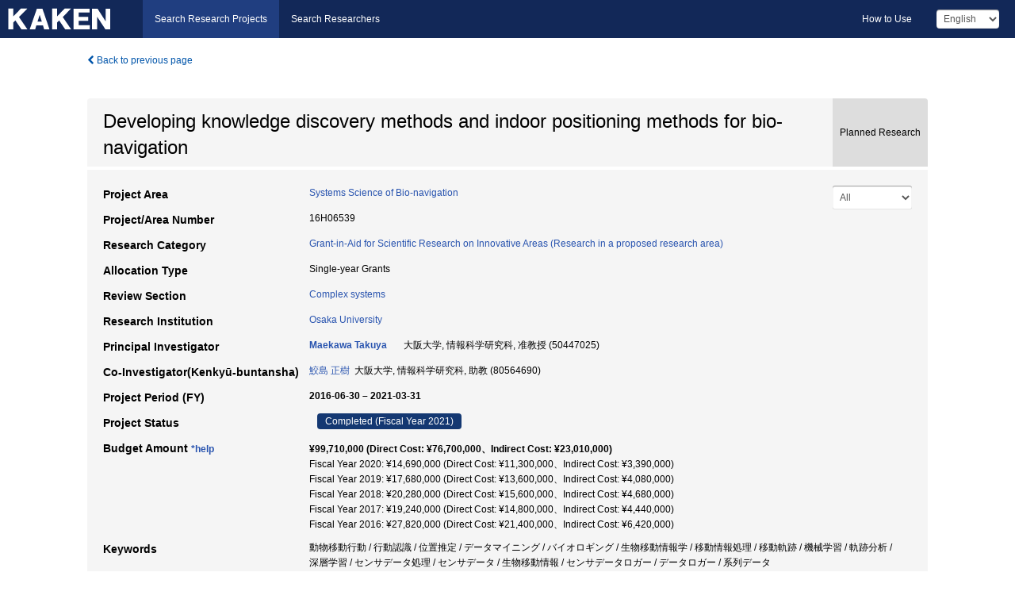

--- FILE ---
content_type: text/html; charset=utf-8
request_url: https://kaken.nii.ac.jp/grant/KAKENHI-PLANNED-16H06539/
body_size: 34754
content:
<!DOCTYPE html>
<html>
  <head>
   
   <!-- Google Tag Manager -->
    <script nonce="L1WxwzCMB1PVcJzELv1XZg==">(function(w,d,s,l,i){w[l]=w[l]||[];w[l].push({'gtm.start':
    new Date().getTime(),event:'gtm.js'});var f=d.getElementsByTagName(s)[0],
    j=d.createElement(s),dl=l!='dataLayer'?'&l='+l:'';j.async=true;j.src=
    'https://www.googletagmanager.com/gtm.js?id='+i+dl;f.parentNode.insertBefore(j,f);
    })(window,document,'script','dataLayer','GTM-P9DX5R3K');</script>
    <!-- End Google Tag Manager -->
    
    <!-- meta -->
    <meta charset="UTF-8">
    <meta http-equiv="Pragma" content="no-cache" />
    <meta http-equiv="Cache-Control" content="no-cache" />
    <meta http-equiv="Cache-Control" content="no-store" />
    <meta http-equiv="Cache-Control" content="must-revalidate" />
    <meta http-equiv="Expires" content="0" />
    

<meta property="og:title" content="Developing knowledge discovery methods and indoor positioning methods for bio-navigation" />
<meta property="og:type" content="articl" />
<meta property="og:url" content="https://kaken.nii.ac.jp/grant/KAKENHI-PLANNED-16H06539/" />
<meta property="og:site_name" content="KAKEN" />
<meta property="og:description" content="In this study, we developed information technology to revolutionize animal behavioral research from the perspective of information science. Specifically, (i) we have developed the first bio-logging device that is equipped with artificial intelligence to capture video recordings focusing only on important behaviors. (ii) We have developed the first application of the explainable deep learning method to comparative analysis of animal behavior, and new findings were obtained from behavioral data of various animals such as worms, mice, seabirds, and other animals." />
<meta property="og:locale" content="en_US" />

<link rel="alternate" href="https://kaken.nii.ac.jp/ja/grant/KAKENHI-PLANNED-16H06539/" hreflang="ja" />
<meta name="citation-fulltext-worldreadable" content="" />

<meta name="citation-pdf-url" content="https://kaken.nii.ac.jp/file/KAKENHI-PLANNED-16H06539/16H06539seika.pdf" />

<meta name="description" content="Principal Investigator：Maekawa Takuya, Project Period (FY)：2016-06-30 – 2021-03-31, Research Category：Grant-in-Aid for Scientific Research on Innovative Areas (Research in a proposed research area), Project Area：Systems Science of Bio-navigation" />


    <link rel="shortcut icon" href="/static/images/favicon_kakenhi.ico" type="image/vnd.microsoft.ico" />
    <link rel="icon" href="/static/images/favicon_kakenhi.ico" type="image/vnd.microsoft.ico" />
    <!-- Bootstrap core CSS -->
    <link id="switch_style" href="/static/css/bootstrap-modal.css?1691548535" rel="stylesheet" />
    <!-- Custom styles for this template -->
    <link href="/static/css/chosentree.css?1697515756" rel="stylesheet" />
	<link href="/static/css/treeselect.css?1697515756" rel="stylesheet" />
    <link href="/static/css/cinii.css?1744344496" rel="stylesheet" />
    <link href="/static/css/dropzone.css?1691548535" rel="stylesheet" />
    <link href="/static/css/font-awesome.css?1691548535" rel="stylesheet" />
    <link href="/static/css/jquery-ui.min.css?1691548535" rel="stylesheet" />
    <link href="/static/css/box-flex.css?1691548535" rel="stylesheet" />

    <!-- HTML5 shim and Respond.js IE8 support of HTML5 elements and media queries -->
    <!--[if lt IE 9]>
    <script type="text/javascript" src="/static/js/html5shiv.js?1691548536"></script>
    <script type="text/javascript" src="/static/js/respond.min.js?1691548536"></script>
    <![endif]-->
    <script nonce="L1WxwzCMB1PVcJzELv1XZg==" type="text/javascript">
    //<![CDATA[
    var static_url="/static/";
    var fault_mode="False";

    
		var ga_search= false;
    
    //]]>

    if(navigator.userAgent.match(/(iPad)/)){
        document.write('<meta name="viewport" content="width=980">');
    }
    else{
        document.write('<meta name="viewport" content="width=device-width">');
    }
</script>


    <script type="text/javascript" src="/static/js/jquery.min.js?1691548536" ></script>
    <script type="text/javascript" src="/static/js/common.js?1691548535"></script>

    <!-- <script type="text/javascript" src="/static/js/changeDisplayMode.js?1691548535"></script>
 -->
    <script type="text/javascript" src="/static/js/jquery-ui.min.js?1691548536"></script>
    <script type="text/javascript" src="/static/js/search.js?1738037204"></script>
    <!--[if IE 8.0]>
      <link href="/static/css/cinii-ie8.css?1691548535" rel="stylesheet" type="text/css" />
    <![endif]-->
  <title>KAKEN &mdash; Research Projects | Developing knowledge discovery methods and indoor positioning methods for bio-navigation (KAKENHI-PLANNED-16H06539)</title>
  </head>
  <body class="kakenhi grants topscreen with_sidenavi en">
  

<!-- Google Tag Manager (noscript) -->
<noscript><iframe src="https://www.googletagmanager.com/ns.html?id=GTM-P9DX5R3K"
height="0" width="0" style="display:none;visibility:hidden"></iframe></noscript>
<!-- End Google Tag Manager (noscript) -->

<div id="content">
  <form id="search" method="post" action="." autoclass="form-signin" class="form-vertical"><input type='hidden' name='csrfmiddlewaretoken' value='sOIbkTTqQ2WqHRhkZJ8kFiaBb0vZayDJdd1zrdRtDlhBppvJXICsmJ6dUocZSuS0' />
  <input type="hidden" name="lang" id="lang" value="en" />
  <input type="hidden" name="url_lang" id="url_lang" value="" />
    
    <nav class="navbar navbar-header">
      <div class="navbar-topcontent">
        <!--ブランド名 ロゴ名の表示-->
        <a href="/index/" class="navbar-brand headerlogo"></a>
        <!--トグルボタンの設置-->
		<button class="navbar-toggler button-menu collapsed" type="button" data-bs-toggle="collapse" data-bs-target="#nav-content" aria-controls="nav-content" aria-expanded="false" aria-label="メニュー">
          <span class="navbar-toggler-icon"></span>
        </button>
        <button type="button" class="navbar-toggler button-search collapsed" data-bs-toggle="collapse" data-bs-target="#searchbox">
          Search
        </button>
        <div id="nav-content" class="collapse navbar-collapse headermenu">
        <ul class="nav navbar-nav menu-service-list btn-group">
        　<li class="active"><a href="/index/">Search Research Projects</a></li>
          <li><a href="https://nrid.nii.ac.jp/index/">Search Researchers</a></li>
          </ul>
          <ul class="nav navbar-nav menu-kaken-use-list btn-group">
            <li><a href="https://support.nii.ac.jp/kaken/howtouse/" target="_blank">How to Use</a></li>
          </ul>
          <ul class="nav navbar-nav menu-utility-list btn-group">
            
            
                <li class="menu-utility-item">
                  <select class="form-control" name="langChange" id="langChange">
                  
                    <option value="ja">Japanese</option>
                  
                    <option value="en" selected="selected">English</option>
                  
                  </select>
                </li>
            
          </ul>
        </div>
      </div>
    </nav>
  
<div class="container body-wrap" id="listings-page">

  <div class="listing-wrapper">
    <div class="clearfix">
      <ol class="breadcrumb">
        <li><a id="searchBack" class="link-page underline link_pointer"><i class="fa fa-chevron-left"></i> Back to previous page</a></li>
      </ol>
    </div>
    
    
    <div class="summary-area">
      


  
  
  
  
  
 
 
  

<div class="page-title planned">
  <h1>Developing knowledge discovery methods and indoor positioning methods for bio-navigation</h1>
  
  <div class="ptype planned"><p>Planned Research</p></div>
  
</div>
<div class="row listing-row">
  <div class="col-sm-12">
    
     <div class="year-tab">
       <select class="form-control input-sm" name="year" id="yearChange">
        
          <option value="" selected="selected">All</option>
        
          <option value="2020">Fiscal Year 2020</option>
        
          <option value="2019">Fiscal Year 2019</option>
        
          <option value="2018">Fiscal Year 2018</option>
        
          <option value="2017">Fiscal Year 2017</option>
        
          <option value="2016">Fiscal Year 2016</option>
        
          <option value="grantAwardInfo">grantAwardInfo</option>
        
       </select>
       <input type="hidden" id="base_path" value="/grant/KAKENHI-PLANNED-16H06539/" />
     </div>
    
    
    <table class="summary-table">
    <tr><th>Project Area</th><td><a href="/grant/KAKENHI-AREA-4803/" class="link-page underline">Systems Science of Bio-navigation</a></td></tr>
    

	
		<tr><th>Project/Area Number</th><td>
    	
			16H06539
    		</td></tr>
		
	
	
	
	

    <tr>
     <th>Research Category</th>
     <td>
      
    <p> 
        
        
      <a href="/search/?qc=Grant-in-Aid%20for%20Scientific%20Research%20on%20Innovative%20Areas%20%28Research%20in%20a%20proposed%20research%20area%29" class="link-page underline">Grant-in-Aid for Scientific Research on Innovative Areas (Research in a proposed research area)</a>
    
    </p>
     </td></tr>
    
    <!-- <tr><th>Japan Grant Number</th><td>JP16H06539</td></tr> -->
    <tr><th>Allocation Type</th><td>Single-year Grants </td></tr>
    
    
    <tr><th>Review Section</th>
      <td>
      
      <a href="/search/?qd=%5BReview%20Section%3AReview%20Section%20%28Scientific%20Research%20on%20Innovative%20Areas%29%5DComplex%20systems" class="link-page underline">Complex systems</a>
      
        </td></tr>
    
    <tr><th>Research Institution</th><td><a href="/search/?qe=Osaka%20University" class="link-page underline">Osaka University</a> </td></tr>
    
      
        
          <tr><th><h3><strong>Principal Investigator</strong></h3></th>
          <td>
          <h4><span><a href="https://nrid.nii.ac.jp/en/nrid/1000050447025/">Maekawa Takuya</a></span>&nbsp;&nbsp;大阪大学,&nbsp;情報科学研究科,&nbsp;准教授&nbsp;(50447025)</h4>
          </td></tr>
        
      
        
      
      
        
      
        
          <tr><th><strong>Co-Investigator(Kenkyū-buntansha)</strong></th>
          <td>
          <a href="https://nrid.nii.ac.jp/en/nrid/1000080564690/">鮫島 正樹</a>&nbsp;&nbsp;大阪大学,&nbsp;情報科学研究科,&nbsp;助教&nbsp;(80564690)
          </td></tr>
        
      
    
    
    <tr>
     <th>Project Period (FY)</th>
     <td>
      <span class="fiscal_year">2016-06-30&nbsp;&ndash;&nbsp;2021-03-31</span>
     </td>
    </tr>
    
    
    <tr>
     <th>Project Status</th>
     <td>
      <span class="pstatus">Completed&nbsp;(Fiscal Year 2021)</span>
     </td>
    </tr>
    
    
    
    	<tr><th>Budget Amount&nbsp;<a class="award_amount_help win_open" href="https://support.nii.ac.jp/kaken/project_details">*help</a></th>
    	<td>
    	 <h5>¥99,710,000 (Direct Cost: ¥76,700,000、Indirect Cost: ¥23,010,000)</h5>
    	 
    	 Fiscal Year 2020: ¥14,690,000 (Direct Cost: ¥11,300,000、Indirect Cost: ¥3,390,000)<br />
    	 
    	 Fiscal Year 2019: ¥17,680,000 (Direct Cost: ¥13,600,000、Indirect Cost: ¥4,080,000)<br />
    	 
    	 Fiscal Year 2018: ¥20,280,000 (Direct Cost: ¥15,600,000、Indirect Cost: ¥4,680,000)<br />
    	 
    	 Fiscal Year 2017: ¥19,240,000 (Direct Cost: ¥14,800,000、Indirect Cost: ¥4,440,000)<br />
    	 
    	 Fiscal Year 2016: ¥27,820,000 (Direct Cost: ¥21,400,000、Indirect Cost: ¥6,420,000)
    	 
    	 </td></tr>
    
    <tr><th>Keywords</th><td>動物移動行動 / 行動認識 / 位置推定 / データマイニング / バイオロギング / 生物移動情報学 / 移動情報処理 / 移動軌跡 / 機械学習 / 軌跡分析 / 深層学習 / センサデータ処理 / センサデータ / 生物移動情報 / センサデータロガー / データロガー / 系列データ</td></tr>
    
    
    <tr>
      <th>Outline of Final Research Achievements</th>
      <td>
        <p>In this study, we developed information technology to revolutionize animal behavioral research from the perspective of information science. Specifically, (i) we have developed the first bio-logging device that is equipped with artificial intelligence to capture video recordings focusing only on important behaviors. (ii) We have developed the first application of the explainable deep learning method to comparative analysis of animal behavior, and new findings were obtained from behavioral data of various animals such as worms, mice, seabirds, and other animals.
        
        </p>
      </td>
    </tr>
    
    
    
    <tr>
      <th>Academic Significance and Societal Importance of the Research Achievements</th>
      <td>
        <p>(1) 本成果は動物の新しい生態の解明に役立つだけでなく、野生動物との共存や伝染病を媒介する動物と人間社会との関係の解明などに有効と考えられる。(2) 比較分析は、動物行動分析の最も一般的な方法であり、病気が行動に及ぼす影響や、ある遺伝子をノックアウトした際の行動に及ぼす影響、気候の変動が行動に及ぼす影響など、生物学者が様々な分析に用いている。本研究によりこれらの分析を支援することで、人間や動物に共通する病気の理解や気候変動下での害獣との共生を加速させる可能性がある。
        
        </p>
      </td>
    </tr>
    
    
   
    
    </table>
    <div id="area_KAKENHI-PLANNED-16H06539"></div>
      <script nonce="L1WxwzCMB1PVcJzELv1XZg==" type="text/javascript">
        getSubProduct('en', 'kakenhi', 'KAKENHI\u002DPLANNED\u002D16H06539', 'Developing knowledge discovery methods and indoor positioning methods for bio\u002Dnavigation');
      </script>
    
    
  </div>
</div>
    </div>
    
    
    
    <div class="details-heading"><h2>Report  </h2><span class="count">(6&nbsp;results)</span></div>
    <ul class="details-list">
    
      <li class="detail"><span class="list-title">2021</span>
      
       <span class="list-title"><a class="link-page underline" href="/report/KAKENHI-PLANNED-16H06539/16H06539seika/">Final Research Report</a></span>
      (
      <a href="/file/KAKENHI-PLANNED-16H06539/16H06539seika.pdf" class="link-page underline" target="_blank"><i class="fa fa-file"></i> PDF</a>
      )
      
      
      </li>
     
      <li class="detail"><span class="list-title">2020</span>
      
       <span class="list-title"><a class="link-page underline" href="/report/KAKENHI-PLANNED-16H06539/16H065392020jisseki/">Annual Research Report</a></span>
      
      
      
      </li>
     
      <li class="detail"><span class="list-title">2019</span>
      
       <span class="list-title"><a class="link-page underline" href="/report/KAKENHI-PLANNED-16H06539/16H065392019jisseki/">Annual Research Report</a></span>
      
      
      
      </li>
     
      <li class="detail"><span class="list-title">2018</span>
      
       <span class="list-title"><a class="link-page underline" href="/report/KAKENHI-PLANNED-16H06539/16H065392018jisseki/">Annual Research Report</a></span>
      
      
      
      </li>
     
      <li class="detail"><span class="list-title">2017</span>
      
       <span class="list-title"><a class="link-page underline" href="/report/KAKENHI-PLANNED-16H06539/16H065392017jisseki/">Annual Research Report</a></span>
      
      
      
      </li>
     
      <li class="detail"><span class="list-title">2016</span>
      
       <span class="list-title"><a class="link-page underline" href="/report/KAKENHI-PLANNED-16H06539/16H065392016jisseki/">Annual Research Report</a></span>
      
      
      
      </li>
     
   </ul>
    
    
    <div class="details-heading" id="heading-tabs">
      <ul class="nav nav-tabs nav-justified" role="tablist">
      <li role="presentation"><a href="#tab1" data-bs-toggle="tab" role="tab" class="active"><h2>Research Products  </h2><span class="count">(<span id="product_cnt">76</span>&nbsp;results)</span></a></li>
      
      </ul>
    </div>
      <div id="myTabContent" class="tab-content">
        
        
        <div class="tab-pane in active" id="tab1">
          <div id="product_list">
            <input type="hidden" id="grant_id" value="KAKENHI-PLANNED-16H06539" />
<input type="hidden" id="product_p_id" value="" />
<input type="hidden" id="record_set" value="kakenhi" />
<input type="hidden" id="cond_type" value="" />
<input type="hidden" id="cond_year" value="" />
<div class="conditions">
  <p>
   
   <a id="year-all" class="link_pointer disabled clicked">All</a>
   <a id="year-2022" class="link_pointer searchProductYear">2022</a>
   <a id="year-2021" class="link_pointer searchProductYear">2021</a>
   <a id="year-2020" class="link_pointer searchProductYear">2020</a>
   <a id="year-2019" class="link_pointer searchProductYear">2019</a>
   <a id="year-2018" class="link_pointer searchProductYear">2018</a>
   <a id="year-2017" class="link_pointer searchProductYear">2017</a>
   <a id="year-2016" class="link_pointer searchProductYear">2016</a>
   <a id="year-0000" class="link_pointer searchProductYear">Other</a>
  </p>
  
  <p>
    
    <a id="type-all" class="link_pointer disabled clicked">
    All</a>
    <a id="type-jointInternational" class="link_pointer searchProductType">
    Int&#39;l Joint Research
     (2&nbsp;results)
     
     </a>
    <a id="type-journal_article" class="link_pointer searchProductType">
    Journal Article
     (11&nbsp;results)
     
     (of which&nbsp;Int&#39;l Joint Research:&nbsp;2&nbsp;results,&nbsp;
     
     Peer Reviewed:&nbsp;11&nbsp;results,&nbsp;
     
     Open Access:&nbsp;8&nbsp;results)
     
     </a>
    <a id="type-presentation" class="link_pointer searchProductType">
    Presentation
     (62&nbsp;results)
     
     (of which&nbsp;Int&#39;l Joint Research:&nbsp;19&nbsp;results,&nbsp;
     
     Invited:&nbsp;14&nbsp;results)
     
     </a>
    <a id="type-note" class="link_pointer searchProductType">
    Remarks
     (1&nbsp;results)
     
     </a>
  </p>
  
</div>

  <ul>
  
    <li>
        <div class="col-sm-12 accordion">
          
            <a class="accordion-toggle accordion-caret collapsed" data-bs-toggle="collapse" href="#product_1">
              <h4>[Int&#39;l Joint Research]  CENPAT CONICET(アルゼンチン)<span class="pull-right year"></span></h4>
            </a>
          
          
          <div id="product_1" class="accordion-body collapse">
          <ul class="list-unstyled">
          
          
              
              
              
          
          
          
          
          
          
          
          
          
          
          
          
          
          
          
          
          
          
          
          
          
          
          
          
          
          
          
          
          
          
          
          
          <li><h5 class="col-sm-12 col-md-1">Related Report</h5><div class="col-sm-12 col-md-10">
            
            
             <i class="fa fa-file"></i> <a class="link-page" href="/report/KAKENHI-PLANNED-16H06539/16H065392017jisseki/">2017  Annual Research Report</a>
            
            
            </div>
          </li>
          
          
          
        </ul>
      </div>
      
     </div>
    </li>
  
    <li>
        <div class="col-sm-12 accordion">
          
            <a class="accordion-toggle accordion-caret collapsed" data-bs-toggle="collapse" href="#product_2">
              <h4>[Int&#39;l Joint Research]  CENPAT CONICET(アルゼンチン)<span class="pull-right year"></span></h4>
            </a>
          
          
          <div id="product_2" class="accordion-body collapse">
          <ul class="list-unstyled">
          
          
              
              
              
          
          
          
          
          
          
          
          
          
          
          
          
          
          
          
          
          
          
          
          
          
          
          
          
          
          
          
          
          
          
          
          
          <li><h5 class="col-sm-12 col-md-1">Related Report</h5><div class="col-sm-12 col-md-10">
            
            
             <i class="fa fa-file"></i> <a class="link-page" href="/report/KAKENHI-PLANNED-16H06539/16H065392016jisseki/">2016  Annual Research Report</a>
            
            
            </div>
          </li>
          
          
          
        </ul>
      </div>
      
     </div>
    </li>
  
    <li>
        <div class="col-sm-12 accordion">
          
            <a class="accordion-toggle accordion-caret collapsed" data-bs-toggle="collapse" href="#product_3">
              <h4>[Journal Article]  IndoLabel: Predicting Indoor Location Class by Discovering Location-Specific Sensor Data Motifs<span class="pull-right year">2022</span></h4>
            </a>
          
          
          <div id="product_3" class="accordion-body collapse">
          <ul class="list-unstyled">
          <li><h5 class="col-sm-12 col-md-1"> Author(s)</h5><div class="col-sm-12 col-md-10">Dissanayake Thilina、Maekawa Takuya、Hara Takahiro、Miyanishi Taiki、Kawanabe Motoaki</div></li>
          
          <li>
            <h5 class="col-sm-12 col-md-1">Journal Title</h5>
            <div class="col-sm-12 col-md-10">
              <p>IEEE Sensors Journal</p>
              
              <p>
                <span>Volume</span>:&nbsp;22
                <span>Issue</span>:&nbsp;6
                <span>Pages</span>:&nbsp;5372-5385
              </p>
              
            </div>
          </li>
          
          
          
          
          
          
          <li><h5 class="col-sm-12 col-md-1">DOI</h5><div class="col-sm-12 col-md-10"><p><a href="https://doi.org/10.1109/jsen.2021.3102916" class="win_open">10.1109/jsen.2021.3102916  <img src="/static/images/icon_cross_ref.png" /></a></p></div></li>
          
          
          
          
          
          
          
          
          
          
          
          
          
          
          
          
          
          
          
          
          
          
          
          
          
          <li><h5 class="col-sm-12 col-md-1">Related Report</h5><div class="col-sm-12 col-md-10">
            
            
             <i class="fa fa-file"></i> <a class="link-page" href="/report/KAKENHI-PLANNED-16H06539/16H065392020jisseki/">2020  Annual Research Report</a>
            
            
            </div>
          </li>
          
          <li><div class="col-sm-12 col-md-12">Peer Reviewed&nbsp;/&nbsp;Open Access</div></li>
          
        </ul>
      </div>
      
     </div>
    </li>
  
    <li>
        <div class="col-sm-12 accordion">
          
            <a class="accordion-toggle accordion-caret collapsed" data-bs-toggle="collapse" href="#product_4">
              <h4>[Journal Article]  Capture of flying insects by Black-tailed Gulls &lt;i&gt;Larus crassirostris&lt;/i&gt; over inland and offshore areas<span class="pull-right year">2021</span></h4>
            </a>
          
          
          <div id="product_4" class="accordion-body collapse">
          <ul class="list-unstyled">
          <li><h5 class="col-sm-12 col-md-1"> Author(s)</h5><div class="col-sm-12 col-md-10">MIZUTANI Yuichi、SUZUKI Hirokazu、MAEKAWA Takuya、KORPELA Joseph、MIYATAKE Takahisa、KOSHIYAMA Yozo、YODA Ken</div></li>
          
          <li>
            <h5 class="col-sm-12 col-md-1">Journal Title</h5>
            <div class="col-sm-12 col-md-10">
              <p>Japanese Journal of Ornithology</p>
              
              <p>
                <span>Volume</span>:&nbsp;70
                <span>Issue</span>:&nbsp;1
                <span>Pages</span>:&nbsp;53-60
              </p>
              
            </div>
          </li>
          
          
          
          
          
          
          <li><h5 class="col-sm-12 col-md-1">DOI</h5><div class="col-sm-12 col-md-10"><p><a href="https://doi.org/10.3838/jjo.70.53" class="win_open">10.3838/jjo.70.53  <img src="/static/images/icon_cross_ref.png" /></a></p></div></li>
          
          
          
          <li><h5 class="col-sm-12 col-md-1">NAID</h5><div class="col-sm-12 col-md-10"><p><a href="https://ci.nii.ac.jp/naid/130008038037?l=en" class="win_open">130008038037  <img src="/static/images/icon_cinii.png" /></a></p></div></li>
          <li><h5 class="col-sm-12 col-md-1">ISSN</h5><div class="col-sm-12 col-md-10">0913-400X, 1881-9710</div></li>
          
          
          
          
          
          
          <li><h5 class="col-sm-12 col-md-1">Year and Date</h5><div class="col-sm-12 col-md-10">2021-04-23</div></li>
          
          
          
          
          
          
          
          
          
          
          
          
          
          <li><h5 class="col-sm-12 col-md-1">Related Report</h5><div class="col-sm-12 col-md-10">
            
            
             <i class="fa fa-file"></i> <a class="link-page" href="/report/KAKENHI-PLANNED-16H06539/16H065392020jisseki/">2020  Annual Research Report</a>
            
            
            </div>
          </li>
          
          <li><div class="col-sm-12 col-md-12">Peer Reviewed&nbsp;/&nbsp;Int&#39;l Joint Research</div></li>
          
        </ul>
      </div>
      
     </div>
    </li>
  
    <li>
        <div class="col-sm-12 accordion">
          
            <a class="accordion-toggle accordion-caret collapsed" data-bs-toggle="collapse" href="#product_5">
              <h4>[Journal Article]  Cross-species behavior analysis with attention-based domain-adversarial deep neural networks<span class="pull-right year">2021</span></h4>
            </a>
          
          
          <div id="product_5" class="accordion-body collapse">
          <ul class="list-unstyled">
          <li><h5 class="col-sm-12 col-md-1"> Author(s)</h5><div class="col-sm-12 col-md-10">Maekawa Takuya、Higashide Daiki、Hara Takahiro、Matsumura Kentarou、Ide Kaoru、Miyatake Takahisa、Kimura Koutarou D.、Takahashi Susumu</div></li>
          
          <li>
            <h5 class="col-sm-12 col-md-1">Journal Title</h5>
            <div class="col-sm-12 col-md-10">
              <p>Nature Communications</p>
              
              <p>
                <span>Volume</span>:&nbsp;12
                <span>Issue</span>:&nbsp;1
                <span>Pages</span>:&nbsp;5519-5519
              </p>
              
            </div>
          </li>
          
          
          
          
          
          
          <li><h5 class="col-sm-12 col-md-1">DOI</h5><div class="col-sm-12 col-md-10"><p><a href="https://doi.org/10.1038/s41467-021-25636-x" class="win_open">10.1038/s41467-021-25636-x  <img src="/static/images/icon_cross_ref.png" /></a></p></div></li>
          
          
          
          
          
          
          
          
          
          
          
          
          
          
          
          
          
          
          
          
          
          
          
          
          
          <li><h5 class="col-sm-12 col-md-1">Related Report</h5><div class="col-sm-12 col-md-10">
            
            
             <i class="fa fa-file"></i> <a class="link-page" href="/report/KAKENHI-PLANNED-16H06539/16H065392020jisseki/">2020  Annual Research Report</a>
            
            
            </div>
          </li>
          
          <li><div class="col-sm-12 col-md-12">Peer Reviewed&nbsp;/&nbsp;Open Access</div></li>
          
        </ul>
      </div>
      
     </div>
    </li>
  
    <li>
        <div class="col-sm-12 accordion">
          
            <a class="accordion-toggle accordion-caret collapsed" data-bs-toggle="collapse" href="#product_6">
              <h4>[Journal Article]  Automatic identification of differences in behavioral co-occurrence between groups<span class="pull-right year">2021</span></h4>
            </a>
          
          
          <div id="product_6" class="accordion-body collapse">
          <ul class="list-unstyled">
          <li><h5 class="col-sm-12 col-md-1"> Author(s)</h5><div class="col-sm-12 col-md-10">Tian Yiming、Maekawa Takuya、Korpela Joseph、Amagata Daichi、Hara Takahiro、Matsumoto Sakiko、Yoda Ken</div></li>
          
          <li>
            <h5 class="col-sm-12 col-md-1">Journal Title</h5>
            <div class="col-sm-12 col-md-10">
              <p>Animal Biotelemetry</p>
              
              <p>
                <span>Volume</span>:&nbsp;9
                <span>Issue</span>:&nbsp;1
                
              </p>
              
            </div>
          </li>
          
          
          
          
          
          
          <li><h5 class="col-sm-12 col-md-1">DOI</h5><div class="col-sm-12 col-md-10"><p><a href="https://doi.org/10.1186/s40317-021-00242-2" class="win_open">10.1186/s40317-021-00242-2  <img src="/static/images/icon_cross_ref.png" /></a></p></div></li>
          
          
          
          
          
          
          
          
          
          
          
          
          
          
          
          
          
          
          
          
          
          
          
          
          
          <li><h5 class="col-sm-12 col-md-1">Related Report</h5><div class="col-sm-12 col-md-10">
            
            
             <i class="fa fa-file"></i> <a class="link-page" href="/report/KAKENHI-PLANNED-16H06539/16H065392020jisseki/">2020  Annual Research Report</a>
            
            
            </div>
          </li>
          
          <li><div class="col-sm-12 col-md-12">Peer Reviewed&nbsp;/&nbsp;Open Access</div></li>
          
        </ul>
      </div>
      
     </div>
    </li>
  
    <li>
        <div class="col-sm-12 accordion">
          
            <a class="accordion-toggle accordion-caret collapsed" data-bs-toggle="collapse" href="#product_7">
              <h4>[Journal Article]  Deep learning-assisted comparative analysis of animal trajectories with DeepHL<span class="pull-right year">2020</span></h4>
            </a>
          
          
          <div id="product_7" class="accordion-body collapse">
          <ul class="list-unstyled">
          <li><h5 class="col-sm-12 col-md-1"> Author(s)</h5><div class="col-sm-12 col-md-10">Takuya Maekawa, Kazuya Ohara, Yizhe Zhang, Matasaburo Fukutomi, Sakiko Matsumoto, Kentarou Matsumura, Hisashi Shidara, Shuhei J. Yamazaki, Ryusuke Fujisawa, Kaoru Ide, Naohisa Nagaya, Koji Yamazaki, Shinsuke Koike, Takahisa Miyatake, Koutarou D. Kimura, Hiroto Ogawa, Susumu Takahashi, and Ken Yoda</div></li>
          
          <li>
            <h5 class="col-sm-12 col-md-1">Journal Title</h5>
            <div class="col-sm-12 col-md-10">
              <p>Nature Communications</p>
              
              <p>
                <span>Volume</span>:&nbsp;11
                <span>Issue</span>:&nbsp;1
                <span>Pages</span>:&nbsp;5316-5316
              </p>
              
            </div>
          </li>
          
          
          
          
          
          
          <li><h5 class="col-sm-12 col-md-1">DOI</h5><div class="col-sm-12 col-md-10"><p><a href="https://doi.org/10.1038/s41467-020-19105-0" class="win_open">10.1038/s41467-020-19105-0  <img src="/static/images/icon_cross_ref.png" /></a></p></div></li>
          
          
          
          
          
          
          
          
          
          
          
          
          
          
          
          
          
          
          
          
          
          
          
          
          
          <li><h5 class="col-sm-12 col-md-1">Related Report</h5><div class="col-sm-12 col-md-10">
            
            
             <i class="fa fa-file"></i> <a class="link-page" href="/report/KAKENHI-PLANNED-16H06539/16H065392019jisseki/">2019  Annual Research Report</a>
            
            
            </div>
          </li>
          
          <li><div class="col-sm-12 col-md-12">Peer Reviewed&nbsp;/&nbsp;Open Access</div></li>
          
        </ul>
      </div>
      
     </div>
    </li>
  
    <li>
        <div class="col-sm-12 accordion">
          
            <a class="accordion-toggle accordion-caret collapsed" data-bs-toggle="collapse" href="#product_8">
              <h4>[Journal Article]  Machine learning enables improved runtime and precision for bio-loggers on seabirds<span class="pull-right year">2020</span></h4>
            </a>
          
          
          <div id="product_8" class="accordion-body collapse">
          <ul class="list-unstyled">
          <li><h5 class="col-sm-12 col-md-1"> Author(s)</h5><div class="col-sm-12 col-md-10">Korpela Joseph、Suzuki Hirokazu、Matsumoto Sakiko、Mizutani Yuichi、Samejima Masaki、Maekawa Takuya、Nakai Junichi、Yoda Ken</div></li>
          
          <li>
            <h5 class="col-sm-12 col-md-1">Journal Title</h5>
            <div class="col-sm-12 col-md-10">
              <p>Communications Biology</p>
              
              <p>
                <span>Volume</span>:&nbsp;3
                <span>Issue</span>:&nbsp;1
                <span>Pages</span>:&nbsp;633-633
              </p>
              
            </div>
          </li>
          
          
          
          
          
          
          <li><h5 class="col-sm-12 col-md-1">DOI</h5><div class="col-sm-12 col-md-10"><p><a href="https://doi.org/10.1038/s42003-020-01356-8" class="win_open">10.1038/s42003-020-01356-8  <img src="/static/images/icon_cross_ref.png" /></a></p></div></li>
          
          
          
          
          
          
          
          
          
          
          
          
          
          
          
          
          
          
          
          
          
          
          
          
          
          <li><h5 class="col-sm-12 col-md-1">Related Report</h5><div class="col-sm-12 col-md-10">
            
            
             <i class="fa fa-file"></i> <a class="link-page" href="/report/KAKENHI-PLANNED-16H06539/16H065392019jisseki/">2019  Annual Research Report</a>
            
            
            </div>
          </li>
          
          <li><div class="col-sm-12 col-md-12">Peer Reviewed&nbsp;/&nbsp;Open Access&nbsp;/&nbsp;Int&#39;l Joint Research</div></li>
          
        </ul>
      </div>
      
     </div>
    </li>
  
    <li>
        <div class="col-sm-12 accordion">
          
            <a class="accordion-toggle accordion-caret collapsed" data-bs-toggle="collapse" href="#product_9">
              <h4>[Journal Article]  Robust Unsupervised Factory Activity Recognition with Body-worn Accelerometer Using Temporal Structure of Multiple Sensor Data Motifs<span class="pull-right year">2020</span></h4>
            </a>
          
          
          <div id="product_9" class="accordion-body collapse">
          <ul class="list-unstyled">
          <li><h5 class="col-sm-12 col-md-1"> Author(s)</h5><div class="col-sm-12 col-md-10">Xia Qingxin、Korpela Joseph、Namioka Yasuo、Maekawa Takuya</div></li>
          
          <li>
            <h5 class="col-sm-12 col-md-1">Journal Title</h5>
            <div class="col-sm-12 col-md-10">
              <p>Proceedings of the ACM on Interactive, Mobile, Wearable and Ubiquitous Technologies</p>
              
              <p>
                <span>Volume</span>:&nbsp;4
                <span>Issue</span>:&nbsp;3
                <span>Pages</span>:&nbsp;1-30
              </p>
              
            </div>
          </li>
          
          
          
          
          
          
          <li><h5 class="col-sm-12 col-md-1">DOI</h5><div class="col-sm-12 col-md-10"><p><a href="https://doi.org/10.1145/3411836" class="win_open">10.1145/3411836  <img src="/static/images/icon_cross_ref.png" /></a></p></div></li>
          
          
          
          
          
          
          
          
          
          
          
          
          
          
          
          
          
          
          
          
          
          
          
          
          
          <li><h5 class="col-sm-12 col-md-1">Related Report</h5><div class="col-sm-12 col-md-10">
            
            
             <i class="fa fa-file"></i> <a class="link-page" href="/report/KAKENHI-PLANNED-16H06539/16H065392019jisseki/">2019  Annual Research Report</a>
            
            
            </div>
          </li>
          
          <li><div class="col-sm-12 col-md-12">Peer Reviewed&nbsp;/&nbsp;Open Access</div></li>
          
        </ul>
      </div>
      
     </div>
    </li>
  
    <li>
        <div class="col-sm-12 accordion">
          
            <a class="accordion-toggle accordion-caret collapsed" data-bs-toggle="collapse" href="#product_10">
              <h4>[Journal Article]  ニューラルネットワークを用いたウェアラブル慣性センサのアップサンプリング手法<span class="pull-right year">2020</span></h4>
            </a>
          
          
          <div id="product_10" class="accordion-body collapse">
          <ul class="list-unstyled">
          <li><h5 class="col-sm-12 col-md-1"> Author(s)</h5><div class="col-sm-12 col-md-10">吉村 直也, 前川 卓也, 天方 大地, 原 隆浩</div></li>
          
          <li>
            <h5 class="col-sm-12 col-md-1">Journal Title</h5>
            <div class="col-sm-12 col-md-10">
              <p>情報処理学会論文誌</p>
              
              <p>
                <span>Volume</span>:&nbsp;61
                
                <span>Pages</span>:&nbsp;1285-1293
              </p>
              
            </div>
          </li>
          
          
          
          
          
          
          
          
          
          
          <li><h5 class="col-sm-12 col-md-1">NAID</h5><div class="col-sm-12 col-md-10"><p><a href="https://ci.nii.ac.jp/naid/170000183195?l=en" class="win_open">170000183195  <img src="/static/images/icon_cinii.png" /></a></p></div></li>
          
          
          
          
          
          
          
          
          
          
          
          
          
          
          
          
          
          
          
          
          
          <li><h5 class="col-sm-12 col-md-1">Related Report</h5><div class="col-sm-12 col-md-10">
            
            
             <i class="fa fa-file"></i> <a class="link-page" href="/report/KAKENHI-PLANNED-16H06539/16H065392019jisseki/">2019  Annual Research Report</a>
            
            
            </div>
          </li>
          
          <li><div class="col-sm-12 col-md-12">Peer Reviewed</div></li>
          
        </ul>
      </div>
      
     </div>
    </li>
  
    <li>
        <div class="col-sm-12 accordion">
          
            <a class="accordion-toggle accordion-caret collapsed" data-bs-toggle="collapse" href="#product_11">
              <h4>[Journal Article]  アクティブ・パッシブセンシングを用いた学習環境への過剰適合を考慮した屋内位置セマンティクス推定手法<span class="pull-right year">2017</span></h4>
            </a>
          
          
          <div id="product_11" class="accordion-body collapse">
          <ul class="list-unstyled">
          <li><h5 class="col-sm-12 col-md-1"> Author(s)</h5><div class="col-sm-12 col-md-10">立川雅也, 前川卓也, 松下康之</div></li>
          
          <li>
            <h5 class="col-sm-12 col-md-1">Journal Title</h5>
            <div class="col-sm-12 col-md-10">
              <p>情報処理学会論文誌</p>
              
              <p>
                <span>Volume</span>:&nbsp;58
                
                <span>Pages</span>:&nbsp;1655-1663
              </p>
              
            </div>
          </li>
          
          
          
          
          
          
          
          
          
          
          <li><h5 class="col-sm-12 col-md-1">NAID</h5><div class="col-sm-12 col-md-10"><p><a href="https://ci.nii.ac.jp/naid/170000148991?l=en" class="win_open">170000148991  <img src="/static/images/icon_cinii.png" /></a></p></div></li>
          
          
          
          
          
          
          
          
          
          
          
          
          
          
          
          
          
          
          
          
          
          <li><h5 class="col-sm-12 col-md-1">Related Report</h5><div class="col-sm-12 col-md-10">
            
            
             <i class="fa fa-file"></i> <a class="link-page" href="/report/KAKENHI-PLANNED-16H06539/16H065392017jisseki/">2017  Annual Research Report</a>
            
            
            </div>
          </li>
          
          <li><div class="col-sm-12 col-md-12">Peer Reviewed</div></li>
          
        </ul>
      </div>
      
     </div>
    </li>
  
    <li>
        <div class="col-sm-12 accordion">
          
            <a class="accordion-toggle accordion-caret collapsed" data-bs-toggle="collapse" href="#product_12">
              <h4>[Journal Article]  Detecting State Changes of Indoor Everyday Objects using Wi-Fi Channel State Information<span class="pull-right year">2017</span></h4>
            </a>
          
          
          <div id="product_12" class="accordion-body collapse">
          <ul class="list-unstyled">
          <li><h5 class="col-sm-12 col-md-1"> Author(s)</h5><div class="col-sm-12 col-md-10">Ohara Kazuya、Maekawa Takuya、Matsushita Yasuyuki</div></li>
          
          <li>
            <h5 class="col-sm-12 col-md-1">Journal Title</h5>
            <div class="col-sm-12 col-md-10">
              <p>Proceedings of the ACM on Interactive, Mobile, Wearable and Ubiquitous Technologies</p>
              
              <p>
                <span>Volume</span>:&nbsp;1
                <span>Issue</span>:&nbsp;3
                <span>Pages</span>:&nbsp;1-28
              </p>
              
            </div>
          </li>
          
          
          
          
          
          
          <li><h5 class="col-sm-12 col-md-1">DOI</h5><div class="col-sm-12 col-md-10"><p><a href="https://doi.org/10.1145/3131898" class="win_open">10.1145/3131898  <img src="/static/images/icon_cross_ref.png" /></a></p></div></li>
          
          
          
          
          
          
          
          
          
          
          
          
          
          
          
          
          
          
          
          
          
          
          
          
          
          <li><h5 class="col-sm-12 col-md-1">Related Report</h5><div class="col-sm-12 col-md-10">
            
            
             <i class="fa fa-file"></i> <a class="link-page" href="/report/KAKENHI-PLANNED-16H06539/16H065392017jisseki/">2017  Annual Research Report</a>
            
            
            </div>
          </li>
          
          <li><div class="col-sm-12 col-md-12">Peer Reviewed&nbsp;/&nbsp;Open Access</div></li>
          
        </ul>
      </div>
      
     </div>
    </li>
  
    <li>
        <div class="col-sm-12 accordion">
          
            <a class="accordion-toggle accordion-caret collapsed" data-bs-toggle="collapse" href="#product_13">
              <h4>[Journal Article]  Daily Activity Sensing Technologies using Wearable Devices and Their Applications to Animal Behaviour Recognition<span class="pull-right year">2017</span></h4>
            </a>
          
          
          <div id="product_13" class="accordion-body collapse">
          <ul class="list-unstyled">
          <li><h5 class="col-sm-12 col-md-1"> Author(s)</h5><div class="col-sm-12 col-md-10">前川 卓也、鮫島 正樹</div></li>
          
          <li>
            <h5 class="col-sm-12 col-md-1">Journal Title</h5>
            <div class="col-sm-12 col-md-10">
              <p>Journal of the Robotics Society of Japan</p>
              
              <p>
                <span>Volume</span>:&nbsp;35
                <span>Issue</span>:&nbsp;2
                <span>Pages</span>:&nbsp;105-109
              </p>
              
            </div>
          </li>
          
          
          
          
          
          
          <li><h5 class="col-sm-12 col-md-1">DOI</h5><div class="col-sm-12 col-md-10"><p><a href="https://doi.org/10.7210/jrsj.35.105" class="win_open">10.7210/jrsj.35.105  <img src="/static/images/icon_cross_ref.png" /></a></p></div></li>
          
          
          
          <li><h5 class="col-sm-12 col-md-1">NAID</h5><div class="col-sm-12 col-md-10"><p><a href="https://ci.nii.ac.jp/naid/130006855099?l=en" class="win_open">130006855099  <img src="/static/images/icon_cinii.png" /></a></p></div></li>
          <li><h5 class="col-sm-12 col-md-1">ISSN</h5><div class="col-sm-12 col-md-10">0289-1824, 1884-7145</div></li>
          
          
          
          
          
          
          
          
          
          
          
          
          
          
          
          
          
          
          
          
          <li><h5 class="col-sm-12 col-md-1">Related Report</h5><div class="col-sm-12 col-md-10">
            
            
             <i class="fa fa-file"></i> <a class="link-page" href="/report/KAKENHI-PLANNED-16H06539/16H065392016jisseki/">2016  Annual Research Report</a>
            
            
            </div>
          </li>
          
          <li><div class="col-sm-12 col-md-12">Peer Reviewed&nbsp;/&nbsp;Open Access</div></li>
          
        </ul>
      </div>
      
     </div>
    </li>
  
    <li>
        <div class="col-sm-12 accordion">
          
            <a class="accordion-toggle accordion-caret collapsed" data-bs-toggle="collapse" href="#product_14">
              <h4>[Presentation]  Acceleration-based Human Activity Recognition of Packaging Tasks Using Motif-guided Attention Networks<span class="pull-right year">2022</span></h4>
            </a>
          
          
          <div id="product_14" class="accordion-body collapse">
          <ul class="list-unstyled">
          <li><h5 class="col-sm-12 col-md-1"> Author(s)</h5><div class="col-sm-12 col-md-10">Jaime Morales, Naoya Yoshimura, Qingxin Xia, Atsushi Wada, Yasuo Namioka, Takuya Maekawa</div></li>
          
              
              
              
          
          
          <li><h5 class="col-sm-12 col-md-1">Organizer</h5><div class="col-sm-12 col-md-10">IEEE Int&#39;l Conf. on Pervasive Computing and Communications (PerCom 2022)</div></li>
          
          
          
          
          
          
          
          
          
          
          
          
          
          
          
          
          
          
          
          
          
          
          
          
          
          
          
          
          
          <li><h5 class="col-sm-12 col-md-1">Related Report</h5><div class="col-sm-12 col-md-10">
            
            
             <i class="fa fa-file"></i> <a class="link-page" href="/report/KAKENHI-PLANNED-16H06539/16H065392020jisseki/">2020  Annual Research Report</a>
            
            
            </div>
          </li>
          
          <li><div class="col-sm-12 col-md-12">Int&#39;l Joint Research</div></li>
          
        </ul>
      </div>
      
     </div>
    </li>
  
    <li>
        <div class="col-sm-12 accordion">
          
            <a class="accordion-toggle accordion-caret collapsed" data-bs-toggle="collapse" href="#product_15">
              <h4>[Presentation]  Wi-Fi CSI-Based Activity Recognition with Adaptive Sampling Rate Selection, Proc. of 18th EAI International Conference on Mobile and Ubiquitous Systems<span class="pull-right year">2021</span></h4>
            </a>
          
          
          <div id="product_15" class="accordion-body collapse">
          <ul class="list-unstyled">
          <li><h5 class="col-sm-12 col-md-1"> Author(s)</h5><div class="col-sm-12 col-md-10">Yuka Tanno, Takuya Maekawa, Takahiro Hara</div></li>
          
              
              
              
          
          
          <li><h5 class="col-sm-12 col-md-1">Organizer</h5><div class="col-sm-12 col-md-10">Computing, Networking and Services (MobiQuitous 2021)</div></li>
          
          
          
          
          
          
          
          
          
          
          
          
          
          
          
          
          
          
          
          
          
          
          
          
          
          
          
          
          
          <li><h5 class="col-sm-12 col-md-1">Related Report</h5><div class="col-sm-12 col-md-10">
            
            
             <i class="fa fa-file"></i> <a class="link-page" href="/report/KAKENHI-PLANNED-16H06539/16H065392020jisseki/">2020  Annual Research Report</a>
            
            
            </div>
          </li>
          
          <li><div class="col-sm-12 col-md-12">Int&#39;l Joint Research</div></li>
          
        </ul>
      </div>
      
     </div>
    </li>
  
    <li>
        <div class="col-sm-12 accordion">
          
            <a class="accordion-toggle accordion-caret collapsed" data-bs-toggle="collapse" href="#product_16">
              <h4>[Presentation]  Comparative Analysis of High- and Low-Performing Factory Workers with Attention-Based Neural Networks<span class="pull-right year">2021</span></h4>
            </a>
          
          
          <div id="product_16" class="accordion-body collapse">
          <ul class="list-unstyled">
          <li><h5 class="col-sm-12 col-md-1"> Author(s)</h5><div class="col-sm-12 col-md-10">Qingxin Xia, Atsushi Wada, Takanori Yoshii, Yasuo Namioka, Takuya Maekawa</div></li>
          
              
              
              
          
          
          <li><h5 class="col-sm-12 col-md-1">Organizer</h5><div class="col-sm-12 col-md-10">18th EAI International Conference on Mobile and Ubiquitous Systems: Computing, Networking and Services (MobiQuitous 2021)</div></li>
          
          
          
          
          
          
          
          
          
          
          
          
          
          
          
          
          
          
          
          
          
          
          
          
          
          
          
          
          
          <li><h5 class="col-sm-12 col-md-1">Related Report</h5><div class="col-sm-12 col-md-10">
            
            
             <i class="fa fa-file"></i> <a class="link-page" href="/report/KAKENHI-PLANNED-16H06539/16H065392020jisseki/">2020  Annual Research Report</a>
            
            
            </div>
          </li>
          
          <li><div class="col-sm-12 col-md-12">Int&#39;l Joint Research</div></li>
          
        </ul>
      </div>
      
     </div>
    </li>
  
    <li>
        <div class="col-sm-12 accordion">
          
            <a class="accordion-toggle accordion-caret collapsed" data-bs-toggle="collapse" href="#product_17">
              <h4>[Presentation]  WeakCounter: Acceleration-based Repetition Counting of Actions with Weakly Supervised Learning<span class="pull-right year">2021</span></h4>
            </a>
          
          
          <div id="product_17" class="accordion-body collapse">
          <ul class="list-unstyled">
          <li><h5 class="col-sm-12 col-md-1"> Author(s)</h5><div class="col-sm-12 col-md-10">Yuuki Nishino, Takuya Maekawa, Takahiro Hara</div></li>
          
              
              
              
          
          
          <li><h5 class="col-sm-12 col-md-1">Organizer</h5><div class="col-sm-12 col-md-10">International Symposium on Wearable Computers (ISWC 2021)</div></li>
          
          
          
          
          
          
          
          
          
          
          
          
          
          
          
          
          
          
          
          
          
          
          
          
          
          
          
          
          
          <li><h5 class="col-sm-12 col-md-1">Related Report</h5><div class="col-sm-12 col-md-10">
            
            
             <i class="fa fa-file"></i> <a class="link-page" href="/report/KAKENHI-PLANNED-16H06539/16H065392020jisseki/">2020  Annual Research Report</a>
            
            
            </div>
          </li>
          
          <li><div class="col-sm-12 col-md-12">Int&#39;l Joint Research</div></li>
          
        </ul>
      </div>
      
     </div>
    </li>
  
    <li>
        <div class="col-sm-12 accordion">
          
            <a class="accordion-toggle accordion-caret collapsed" data-bs-toggle="collapse" href="#product_18">
              <h4>[Presentation]  A Supporting Technique for Comparative Analysis of Factory Work by Skilled and Unskilled Workers using Neural Network with Attention Mechanism<span class="pull-right year">2021</span></h4>
            </a>
          
          
          <div id="product_18" class="accordion-body collapse">
          <ul class="list-unstyled">
          <li><h5 class="col-sm-12 col-md-1"> Author(s)</h5><div class="col-sm-12 col-md-10">Qingxin Xia, Atsushi Wada, Takanori Yoshii, Yasuo Namioka, Takuya Maekawa</div></li>
          
              
              
              
          
          
          <li><h5 class="col-sm-12 col-md-1">Organizer</h5><div class="col-sm-12 col-md-10">情報処理学会 マルチメディア, 分散, 協調とモバイル(DICOMO2021)</div></li>
          
          
          
          
          
          
          
          
          
          
          
          
          
          
          
          
          
          
          
          
          
          
          
          
          
          
          
          
          
          <li><h5 class="col-sm-12 col-md-1">Related Report</h5><div class="col-sm-12 col-md-10">
            
            
             <i class="fa fa-file"></i> <a class="link-page" href="/report/KAKENHI-PLANNED-16H06539/16H065392020jisseki/">2020  Annual Research Report</a>
            
            
            </div>
          </li>
          
          
          
        </ul>
      </div>
      
     </div>
    </li>
  
    <li>
        <div class="col-sm-12 accordion">
          
            <a class="accordion-toggle accordion-caret collapsed" data-bs-toggle="collapse" href="#product_19">
              <h4>[Presentation]  弱教師あり学習による加速度センサを用いた動作カウント手法の提案<span class="pull-right year">2021</span></h4>
            </a>
          
          
          <div id="product_19" class="accordion-body collapse">
          <ul class="list-unstyled">
          <li><h5 class="col-sm-12 col-md-1"> Author(s)</h5><div class="col-sm-12 col-md-10">西野 祐希, 前川 卓也, 原 隆浩</div></li>
          
              
              
              
          
          
          <li><h5 class="col-sm-12 col-md-1">Organizer</h5><div class="col-sm-12 col-md-10">情報処理学会 マルチメディア, 分散, 協調とモバイル(DICOMO2021)</div></li>
          
          
          
          
          
          
          
          
          
          
          
          
          
          
          
          
          
          
          
          
          
          
          
          
          
          
          
          
          
          <li><h5 class="col-sm-12 col-md-1">Related Report</h5><div class="col-sm-12 col-md-10">
            
            
             <i class="fa fa-file"></i> <a class="link-page" href="/report/KAKENHI-PLANNED-16H06539/16H065392020jisseki/">2020  Annual Research Report</a>
            
            
            </div>
          </li>
          
          
          
        </ul>
      </div>
      
     </div>
    </li>
  
    <li>
        <div class="col-sm-12 accordion">
          
            <a class="accordion-toggle accordion-caret collapsed" data-bs-toggle="collapse" href="#product_20">
              <h4>[Presentation]  NaviMine: A tool for mining trajectories through behavior prediction<span class="pull-right year">2021</span></h4>
            </a>
          
          
          <div id="product_20" class="accordion-body collapse">
          <ul class="list-unstyled">
          <li><h5 class="col-sm-12 col-md-1"> Author(s)</h5><div class="col-sm-12 col-md-10">Yimin Tian, Takuya Maekawa, Takahiro Hara, Yojiro Yokomori, and Takashi Kitagawa</div></li>
          
              
              
              
          
          
          <li><h5 class="col-sm-12 col-md-1">Organizer</h5><div class="col-sm-12 col-md-10">PerCom2021 International Workshop on Pervasive Information Flow (PerFlow&#39;21)</div></li>
          
          
          
          
          
          
          
          
          
          
          
          
          
          
          
          
          
          
          
          
          
          
          
          
          
          
          
          
          
          <li><h5 class="col-sm-12 col-md-1">Related Report</h5><div class="col-sm-12 col-md-10">
            
            
             <i class="fa fa-file"></i> <a class="link-page" href="/report/KAKENHI-PLANNED-16H06539/16H065392019jisseki/">2019  Annual Research Report</a>
            
            
            </div>
          </li>
          
          <li><div class="col-sm-12 col-md-12">Int&#39;l Joint Research</div></li>
          
        </ul>
      </div>
      
     </div>
    </li>
  
    <li>
        <div class="col-sm-12 accordion">
          
            <a class="accordion-toggle accordion-caret collapsed" data-bs-toggle="collapse" href="#product_21">
              <h4>[Presentation]  AI on Animals: 行動認識技術とバイオロギングの融合による野生動物観測<span class="pull-right year">2021</span></h4>
            </a>
          
          
          <div id="product_21" class="accordion-body collapse">
          <ul class="list-unstyled">
          <li><h5 class="col-sm-12 col-md-1"> Author(s)</h5><div class="col-sm-12 col-md-10">前川卓也</div></li>
          
              
              
              
          
          
          <li><h5 class="col-sm-12 col-md-1">Organizer</h5><div class="col-sm-12 col-md-10">インタラクション2021</div></li>
          
          
          
          
          
          
          
          
          
          
          
          
          
          
          
          
          
          
          
          
          
          
          
          
          
          
          
          
          
          <li><h5 class="col-sm-12 col-md-1">Related Report</h5><div class="col-sm-12 col-md-10">
            
            
             <i class="fa fa-file"></i> <a class="link-page" href="/report/KAKENHI-PLANNED-16H06539/16H065392019jisseki/">2019  Annual Research Report</a>
            
            
            </div>
          </li>
          
          <li><div class="col-sm-12 col-md-12">Invited</div></li>
          
        </ul>
      </div>
      
     </div>
    </li>
  
    <li>
        <div class="col-sm-12 accordion">
          
            <a class="accordion-toggle accordion-caret collapsed" data-bs-toggle="collapse" href="#product_22">
              <h4>[Presentation]  Machine Learning-assisted Animal Activity Sensing and Understanding<span class="pull-right year">2021</span></h4>
            </a>
          
          
          <div id="product_22" class="accordion-body collapse">
          <ul class="list-unstyled">
          <li><h5 class="col-sm-12 col-md-1"> Author(s)</h5><div class="col-sm-12 col-md-10">Takuya Maekawa</div></li>
          
              
              
              
          
          
          <li><h5 class="col-sm-12 col-md-1">Organizer</h5><div class="col-sm-12 col-md-10">IJCAI2020 Workshop on AI4IoT</div></li>
          
          
          
          
          
          
          
          
          
          
          
          
          
          
          
          
          
          
          
          
          
          
          
          
          
          
          
          
          
          <li><h5 class="col-sm-12 col-md-1">Related Report</h5><div class="col-sm-12 col-md-10">
            
            
             <i class="fa fa-file"></i> <a class="link-page" href="/report/KAKENHI-PLANNED-16H06539/16H065392019jisseki/">2019  Annual Research Report</a>
            
            
            </div>
          </li>
          
          <li><div class="col-sm-12 col-md-12">Int&#39;l Joint Research&nbsp;/&nbsp;Invited</div></li>
          
        </ul>
      </div>
      
     </div>
    </li>
  
    <li>
        <div class="col-sm-12 accordion">
          
            <a class="accordion-toggle accordion-caret collapsed" data-bs-toggle="collapse" href="#product_23">
              <h4>[Presentation]  Wi-Fiチャネル状態情報による行動認識における強化学習を用いたサンプリングレート自動選択の検討<span class="pull-right year">2020</span></h4>
            </a>
          
          
          <div id="product_23" class="accordion-body collapse">
          <ul class="list-unstyled">
          <li><h5 class="col-sm-12 col-md-1"> Author(s)</h5><div class="col-sm-12 col-md-10">丹野 友華, 前川卓也, 原隆浩</div></li>
          
              
              
              
          
          
          <li><h5 class="col-sm-12 col-md-1">Organizer</h5><div class="col-sm-12 col-md-10">情報処理学会 マルチメディア, 分散, 協調とモバイル(DICOMO2020)シンポジウム</div></li>
          
          
          
          
          
          
          
          
          
          
          
          
          
          
          
          
          
          
          
          
          
          
          
          
          
          
          
          
          
          <li><h5 class="col-sm-12 col-md-1">Related Report</h5><div class="col-sm-12 col-md-10">
            
            
             <i class="fa fa-file"></i> <a class="link-page" href="/report/KAKENHI-PLANNED-16H06539/16H065392019jisseki/">2019  Annual Research Report</a>
            
            
            </div>
          </li>
          
          
          
        </ul>
      </div>
      
     </div>
    </li>
  
    <li>
        <div class="col-sm-12 accordion">
          
            <a class="accordion-toggle accordion-caret collapsed" data-bs-toggle="collapse" href="#product_24">
              <h4>[Presentation]  頑健な屋内位置推定のための時間的・空間的特徴を利用したWi-Fi受信信号のノイズ除去と欠損値補間に関する検討<span class="pull-right year">2020</span></h4>
            </a>
          
          
          <div id="product_24" class="accordion-body collapse">
          <ul class="list-unstyled">
          <li><h5 class="col-sm-12 col-md-1"> Author(s)</h5><div class="col-sm-12 col-md-10">村上 健太, 前川卓也, 原隆浩</div></li>
          
              
              
              
          
          
          <li><h5 class="col-sm-12 col-md-1">Organizer</h5><div class="col-sm-12 col-md-10">情報処理学会 マルチメディア, 分散, 協調とモバイル(DICOMO2020)シンポジウム</div></li>
          
          
          
          
          
          
          
          
          
          
          
          
          
          
          
          
          
          
          
          
          
          
          
          
          
          
          
          
          
          <li><h5 class="col-sm-12 col-md-1">Related Report</h5><div class="col-sm-12 col-md-10">
            
            
             <i class="fa fa-file"></i> <a class="link-page" href="/report/KAKENHI-PLANNED-16H06539/16H065392019jisseki/">2019  Annual Research Report</a>
            
            
            </div>
          </li>
          
          
          
        </ul>
      </div>
      
     </div>
    </li>
  
    <li>
        <div class="col-sm-12 accordion">
          
            <a class="accordion-toggle accordion-caret collapsed" data-bs-toggle="collapse" href="#product_25">
              <h4>[Presentation]  Preliminary Investigation of Unsupervised Factory Activity Recognition with Wearable Sensors via Temporal Structure of Multiple Motifs<span class="pull-right year">2020</span></h4>
            </a>
          
          
          <div id="product_25" class="accordion-body collapse">
          <ul class="list-unstyled">
          <li><h5 class="col-sm-12 col-md-1"> Author(s)</h5><div class="col-sm-12 col-md-10">Xia Qingxin, Joseph Korpela, Yasuo Namioka, and Takuya Maekawa</div></li>
          
              
              
              
          
          
          <li><h5 class="col-sm-12 col-md-1">Organizer</h5><div class="col-sm-12 col-md-10">情報処理学会 マルチメディア, 分散, 協調とモバイル(DICOMO2020)シンポジウム</div></li>
          
          
          
          
          
          
          
          
          
          
          
          
          
          
          
          
          
          
          
          
          
          
          
          
          
          
          
          
          
          <li><h5 class="col-sm-12 col-md-1">Related Report</h5><div class="col-sm-12 col-md-10">
            
            
             <i class="fa fa-file"></i> <a class="link-page" href="/report/KAKENHI-PLANNED-16H06539/16H065392019jisseki/">2019  Annual Research Report</a>
            
            
            </div>
          </li>
          
          
          
        </ul>
      </div>
      
     </div>
    </li>
  
    <li>
        <div class="col-sm-12 accordion">
          
            <a class="accordion-toggle accordion-caret collapsed" data-bs-toggle="collapse" href="#product_26">
              <h4>[Presentation]  行動認識ニューラルネットの理解に向けたActivation Maximizaionの活用に関する検討<span class="pull-right year">2020</span></h4>
            </a>
          
          
          <div id="product_26" class="accordion-body collapse">
          <ul class="list-unstyled">
          <li><h5 class="col-sm-12 col-md-1"> Author(s)</h5><div class="col-sm-12 col-md-10">吉村 直也, 前川 卓也, 原 隆浩</div></li>
          
              
              
              
          
          
          <li><h5 class="col-sm-12 col-md-1">Organizer</h5><div class="col-sm-12 col-md-10">情報処理学会 第68回ユビキタスコンピューティングシステム研究会</div></li>
          
          
          
          
          
          
          
          
          
          
          
          
          
          
          
          
          
          
          
          
          
          
          
          
          
          
          
          
          
          <li><h5 class="col-sm-12 col-md-1">Related Report</h5><div class="col-sm-12 col-md-10">
            
            
             <i class="fa fa-file"></i> <a class="link-page" href="/report/KAKENHI-PLANNED-16H06539/16H065392019jisseki/">2019  Annual Research Report</a>
            
            
            </div>
          </li>
          
          
          
        </ul>
      </div>
      
     </div>
    </li>
  
    <li>
        <div class="col-sm-12 accordion">
          
            <a class="accordion-toggle accordion-caret collapsed" data-bs-toggle="collapse" href="#product_27">
              <h4>[Presentation]  スマートウォッチによるアクティブ・パッシブセンシングを用いた屋内位置ラベル推定<span class="pull-right year">2020</span></h4>
            </a>
          
          
          <div id="product_27" class="accordion-body collapse">
          <ul class="list-unstyled">
          <li><h5 class="col-sm-12 col-md-1"> Author(s)</h5><div class="col-sm-12 col-md-10">前川 卓也, 原 隆浩, 宮西 大樹, 川鍋 一晃</div></li>
          
              
              
              
          
          
          <li><h5 class="col-sm-12 col-md-1">Organizer</h5><div class="col-sm-12 col-md-10">情報処理学会 第68回ユビキタスコンピューティングシステム研究会</div></li>
          
          
          
          
          
          
          
          
          
          
          
          
          
          
          
          
          
          
          
          
          
          
          
          
          
          
          
          
          
          <li><h5 class="col-sm-12 col-md-1">Related Report</h5><div class="col-sm-12 col-md-10">
            
            
             <i class="fa fa-file"></i> <a class="link-page" href="/report/KAKENHI-PLANNED-16H06539/16H065392019jisseki/">2019  Annual Research Report</a>
            
            
            </div>
          </li>
          
          
          
        </ul>
      </div>
      
     </div>
    </li>
  
    <li>
        <div class="col-sm-12 accordion">
          
            <a class="accordion-toggle accordion-caret collapsed" data-bs-toggle="collapse" href="#product_28">
              <h4>[Presentation]  Preliminary investigation on activity recognition for packaging tasks using motif-guided attention networks<span class="pull-right year">2020</span></h4>
            </a>
          
          
          <div id="product_28" class="accordion-body collapse">
          <ul class="list-unstyled">
          <li><h5 class="col-sm-12 col-md-1"> Author(s)</h5><div class="col-sm-12 col-md-10">Morales Jaime, Yoshimura Naoya, Xia Qingxin, Maekawa Takuya, Wada Atsushi, Namioka Yasuo</div></li>
          
              
              
              
          
          
          <li><h5 class="col-sm-12 col-md-1">Organizer</h5><div class="col-sm-12 col-md-10">情報処理学会 第68回ユビキタスコンピューティングシステム研究会</div></li>
          
          
          
          
          
          
          
          
          
          
          
          
          
          
          
          
          
          
          
          
          
          
          
          
          
          
          
          
          
          <li><h5 class="col-sm-12 col-md-1">Related Report</h5><div class="col-sm-12 col-md-10">
            
            
             <i class="fa fa-file"></i> <a class="link-page" href="/report/KAKENHI-PLANNED-16H06539/16H065392019jisseki/">2019  Annual Research Report</a>
            
            
            </div>
          </li>
          
          
          
        </ul>
      </div>
      
     </div>
    </li>
  
    <li>
        <div class="col-sm-12 accordion">
          
            <a class="accordion-toggle accordion-caret collapsed" data-bs-toggle="collapse" href="#product_29">
              <h4>[Presentation]  ドメイン敵対学習を用いたWi-Fi CSIによるドアイベント認識<span class="pull-right year">2020</span></h4>
            </a>
          
          
          <div id="product_29" class="accordion-body collapse">
          <ul class="list-unstyled">
          <li><h5 class="col-sm-12 col-md-1"> Author(s)</h5><div class="col-sm-12 col-md-10">KIM HENG, 尾原 和也, 前川 卓也, 原 隆浩, 村上 友規, アベセカラ ヒランタ</div></li>
          
              
              
              
          
          
          <li><h5 class="col-sm-12 col-md-1">Organizer</h5><div class="col-sm-12 col-md-10">情報処理学会 第67回ユビキタスコンピューティングシステム研究会</div></li>
          
          
          
          
          
          
          
          
          
          
          
          
          
          
          
          
          
          
          
          
          
          
          
          
          
          
          
          
          
          <li><h5 class="col-sm-12 col-md-1">Related Report</h5><div class="col-sm-12 col-md-10">
            
            
             <i class="fa fa-file"></i> <a class="link-page" href="/report/KAKENHI-PLANNED-16H06539/16H065392019jisseki/">2019  Annual Research Report</a>
            
            
            </div>
          </li>
          
          
          
        </ul>
      </div>
      
     </div>
    </li>
  
    <li>
        <div class="col-sm-12 accordion">
          
            <a class="accordion-toggle accordion-caret collapsed" data-bs-toggle="collapse" href="#product_30">
              <h4>[Presentation]  深層学習を用いた生物移動軌跡の教師なしセグメンテーションに関する検討<span class="pull-right year">2020</span></h4>
            </a>
          
          
          <div id="product_30" class="accordion-body collapse">
          <ul class="list-unstyled">
          <li><h5 class="col-sm-12 col-md-1"> Author(s)</h5><div class="col-sm-12 col-md-10">辻本 大輝, 竹内 孝, 岸野 泰恵, 鈴木 宏和, 依田 憲, 木村 幸太郎, 前川 卓也, 原 隆浩</div></li>
          
              
              
              
          
          
          <li><h5 class="col-sm-12 col-md-1">Organizer</h5><div class="col-sm-12 col-md-10">人工知能学会第34回全国大会2020</div></li>
          
          
          
          
          
          
          
          
          
          
          
          
          
          
          
          
          
          
          
          
          
          
          
          
          
          
          
          
          
          <li><h5 class="col-sm-12 col-md-1">Related Report</h5><div class="col-sm-12 col-md-10">
            
            
             <i class="fa fa-file"></i> <a class="link-page" href="/report/KAKENHI-PLANNED-16H06539/16H065392019jisseki/">2019  Annual Research Report</a>
            
            
            </div>
          </li>
          
          
          
        </ul>
      </div>
      
     </div>
    </li>
  
    <li>
        <div class="col-sm-12 accordion">
          
            <a class="accordion-toggle accordion-caret collapsed" data-bs-toggle="collapse" href="#product_31">
              <h4>[Presentation]  AI on Animals: 人工知能を搭載したバイオロギングデバイスの開発と運用<span class="pull-right year">2020</span></h4>
            </a>
          
          
          <div id="product_31" class="accordion-body collapse">
          <ul class="list-unstyled">
          <li><h5 class="col-sm-12 col-md-1"> Author(s)</h5><div class="col-sm-12 col-md-10">前川卓也</div></li>
          
              
              
              
          
          
          <li><h5 class="col-sm-12 col-md-1">Organizer</h5><div class="col-sm-12 col-md-10">第21回計測自動制御学会システムインテグレーション部門講演会</div></li>
          
          
          
          
          
          
          
          
          
          
          
          
          
          
          
          
          
          
          
          
          
          
          
          
          
          
          
          
          
          <li><h5 class="col-sm-12 col-md-1">Related Report</h5><div class="col-sm-12 col-md-10">
            
            
             <i class="fa fa-file"></i> <a class="link-page" href="/report/KAKENHI-PLANNED-16H06539/16H065392019jisseki/">2019  Annual Research Report</a>
            
            
            </div>
          </li>
          
          <li><div class="col-sm-12 col-md-12">Invited</div></li>
          
        </ul>
      </div>
      
     </div>
    </li>
  
    <li>
        <div class="col-sm-12 accordion">
          
            <a class="accordion-toggle accordion-caret collapsed" data-bs-toggle="collapse" href="#product_32">
              <h4>[Presentation]  Human Activity Recognition with Deep Reinforcement Learning using the Camera of a Mobile Robot<span class="pull-right year">2020</span></h4>
            </a>
          
          
          <div id="product_32" class="accordion-body collapse">
          <ul class="list-unstyled">
          <li><h5 class="col-sm-12 col-md-1"> Author(s)</h5><div class="col-sm-12 col-md-10">Teerawat Kumrai、Joseph Korpela、Takuya Maekawa、Yen Yu、Ryota Kanai</div></li>
          
              
              
              
          
          
          <li><h5 class="col-sm-12 col-md-1">Organizer</h5><div class="col-sm-12 col-md-10">IEEE Int&#39;l Conf. on Pervasive Computing and Communications (PerCom 2020)</div></li>
          
          
          
          
          
          
          
          
          
          
          
          
          
          
          
          
          
          
          
          
          
          
          
          
          
          
          
          
          
          <li><h5 class="col-sm-12 col-md-1">Related Report</h5><div class="col-sm-12 col-md-10">
            
            
             <i class="fa fa-file"></i> <a class="link-page" href="/report/KAKENHI-PLANNED-16H06539/16H065392018jisseki/">2018  Annual Research Report</a>
            
            
            </div>
          </li>
          
          <li><div class="col-sm-12 col-md-12">Int&#39;l Joint Research</div></li>
          
        </ul>
      </div>
      
     </div>
    </li>
  
    <li>
        <div class="col-sm-12 accordion">
          
            <a class="accordion-toggle accordion-caret collapsed" data-bs-toggle="collapse" href="#product_33">
              <h4>[Presentation]  Preliminary investigation of using deep reinforcement learning to control a mobile robot for human activity recognition<span class="pull-right year">2019</span></h4>
            </a>
          
          
          <div id="product_33" class="accordion-body collapse">
          <ul class="list-unstyled">
          <li><h5 class="col-sm-12 col-md-1"> Author(s)</h5><div class="col-sm-12 col-md-10">Teerawat Kumrai、Joseph Korpela、Takuya Maekawa、Yen Yu、Ryota Kanai</div></li>
          
              
              
              
          
          
          <li><h5 class="col-sm-12 col-md-1">Organizer</h5><div class="col-sm-12 col-md-10">情報処理学会 第64回ユビキタスコンピューティングシステム研究会</div></li>
          
          
          
          
          
          
          
          
          
          
          
          
          
          
          
          
          
          
          
          
          
          
          
          
          
          
          
          
          
          <li><h5 class="col-sm-12 col-md-1">Related Report</h5><div class="col-sm-12 col-md-10">
            
            
             <i class="fa fa-file"></i> <a class="link-page" href="/report/KAKENHI-PLANNED-16H06539/16H065392018jisseki/">2018  Annual Research Report</a>
            
            
            </div>
          </li>
          
          
          
        </ul>
      </div>
      
     </div>
    </li>
  
    <li>
        <div class="col-sm-12 accordion">
          
            <a class="accordion-toggle accordion-caret collapsed" data-bs-toggle="collapse" href="#product_34">
              <h4>[Presentation]  Preliminary Investigation of Visualizing Human Activity Recognition Neural Network<span class="pull-right year">2019</span></h4>
            </a>
          
          
          <div id="product_34" class="accordion-body collapse">
          <ul class="list-unstyled">
          <li><h5 class="col-sm-12 col-md-1"> Author(s)</h5><div class="col-sm-12 col-md-10">Naoya Yoshimura、Takuya Maekawa、Takahiro Hara</div></li>
          
              
              
              
          
          
          <li><h5 class="col-sm-12 col-md-1">Organizer</h5><div class="col-sm-12 col-md-10">The 12th International Conference on Mobile Computing and Ubiquitous Networking (ICMU 2019)</div></li>
          
          
          
          
          
          
          
          
          
          
          
          
          
          
          
          
          
          
          
          
          
          
          
          
          
          
          
          
          
          <li><h5 class="col-sm-12 col-md-1">Related Report</h5><div class="col-sm-12 col-md-10">
            
            
             <i class="fa fa-file"></i> <a class="link-page" href="/report/KAKENHI-PLANNED-16H06539/16H065392018jisseki/">2018  Annual Research Report</a>
            
            
            </div>
          </li>
          
          <li><div class="col-sm-12 col-md-12">Int&#39;l Joint Research</div></li>
          
        </ul>
      </div>
      
     </div>
    </li>
  
    <li>
        <div class="col-sm-12 accordion">
          
            <a class="accordion-toggle accordion-caret collapsed" data-bs-toggle="collapse" href="#product_35">
              <h4>[Presentation]  Upsampling Inertial Sensor Data from Wearable Smart Devices using Neural Networks<span class="pull-right year">2019</span></h4>
            </a>
          
          
          <div id="product_35" class="accordion-body collapse">
          <ul class="list-unstyled">
          <li><h5 class="col-sm-12 col-md-1"> Author(s)</h5><div class="col-sm-12 col-md-10">Naoya Yoshimura、Takuya Maekawa、Daichi Amagata、Takahiro Hara</div></li>
          
              
              
              
          
          
          <li><h5 class="col-sm-12 col-md-1">Organizer</h5><div class="col-sm-12 col-md-10">The 39th IEEE International Conference on Distributed Computing Systems (ICDCS 2019)</div></li>
          
          
          
          
          
          
          
          
          
          
          
          
          
          
          
          
          
          
          
          
          
          
          
          
          
          
          
          
          
          <li><h5 class="col-sm-12 col-md-1">Related Report</h5><div class="col-sm-12 col-md-10">
            
            
             <i class="fa fa-file"></i> <a class="link-page" href="/report/KAKENHI-PLANNED-16H06539/16H065392018jisseki/">2018  Annual Research Report</a>
            
            
            </div>
          </li>
          
          <li><div class="col-sm-12 col-md-12">Int&#39;l Joint Research</div></li>
          
        </ul>
      </div>
      
     </div>
    </li>
  
    <li>
        <div class="col-sm-12 accordion">
          
            <a class="accordion-toggle accordion-caret collapsed" data-bs-toggle="collapse" href="#product_36">
              <h4>[Presentation]  Deep learning-aided knowledge discovery from animal behavioral data<span class="pull-right year">2019</span></h4>
            </a>
          
          
          <div id="product_36" class="accordion-body collapse">
          <ul class="list-unstyled">
          <li><h5 class="col-sm-12 col-md-1"> Author(s)</h5><div class="col-sm-12 col-md-10">Takuya Maekawa</div></li>
          
              
              
              
          
          
          <li><h5 class="col-sm-12 col-md-1">Organizer</h5><div class="col-sm-12 col-md-10">Neuro 2019</div></li>
          
          
          
          
          
          
          
          
          
          
          
          
          
          
          
          
          
          
          
          
          
          
          
          
          
          
          
          
          
          <li><h5 class="col-sm-12 col-md-1">Related Report</h5><div class="col-sm-12 col-md-10">
            
            
             <i class="fa fa-file"></i> <a class="link-page" href="/report/KAKENHI-PLANNED-16H06539/16H065392018jisseki/">2018  Annual Research Report</a>
            
            
            </div>
          </li>
          
          <li><div class="col-sm-12 col-md-12">Invited</div></li>
          
        </ul>
      </div>
      
     </div>
    </li>
  
    <li>
        <div class="col-sm-12 accordion">
          
            <a class="accordion-toggle accordion-caret collapsed" data-bs-toggle="collapse" href="#product_37">
              <h4>[Presentation]  Preliminary Investigation of Assembly Work Activity Recognition with Wearable Sensors via Unsupervised Learning<span class="pull-right year">2019</span></h4>
            </a>
          
          
          <div id="product_37" class="accordion-body collapse">
          <ul class="list-unstyled">
          <li><h5 class="col-sm-12 col-md-1"> Author(s)</h5><div class="col-sm-12 col-md-10">Xia Qingxin、Atsushi Wada、Joseph Korpela、Takuya Maekawa、Yasuo Namioka</div></li>
          
              
              
              
          
          
          <li><h5 class="col-sm-12 col-md-1">Organizer</h5><div class="col-sm-12 col-md-10">情報処理学会 マルチメディア, 分散, 協調とモバイル(DICOMO2019)</div></li>
          
          
          
          
          
          
          
          
          
          
          
          
          
          
          
          
          
          
          
          
          
          
          
          
          
          
          
          
          
          <li><h5 class="col-sm-12 col-md-1">Related Report</h5><div class="col-sm-12 col-md-10">
            
            
             <i class="fa fa-file"></i> <a class="link-page" href="/report/KAKENHI-PLANNED-16H06539/16H065392018jisseki/">2018  Annual Research Report</a>
            
            
            </div>
          </li>
          
          
          
        </ul>
      </div>
      
     </div>
    </li>
  
    <li>
        <div class="col-sm-12 accordion">
          
            <a class="accordion-toggle accordion-caret collapsed" data-bs-toggle="collapse" href="#product_38">
              <h4>[Presentation]  行動認識モデルの転移学習に向けたニューラルネットワークによる特徴抽出の可視化と分析<span class="pull-right year">2019</span></h4>
            </a>
          
          
          <div id="product_38" class="accordion-body collapse">
          <ul class="list-unstyled">
          <li><h5 class="col-sm-12 col-md-1"> Author(s)</h5><div class="col-sm-12 col-md-10">吉村 直也、前川 卓也、原 隆浩</div></li>
          
              
              
              
          
          
          <li><h5 class="col-sm-12 col-md-1">Organizer</h5><div class="col-sm-12 col-md-10">情報処理学会 マルチメディア, 分散, 協調とモバイル(DICOMO2019)</div></li>
          
          
          
          
          
          
          
          
          
          
          
          
          
          
          
          
          
          
          
          
          
          
          
          
          
          
          
          
          
          <li><h5 class="col-sm-12 col-md-1">Related Report</h5><div class="col-sm-12 col-md-10">
            
            
             <i class="fa fa-file"></i> <a class="link-page" href="/report/KAKENHI-PLANNED-16H06539/16H065392018jisseki/">2018  Annual Research Report</a>
            
            
            </div>
          </li>
          
          
          
        </ul>
      </div>
      
     </div>
    </li>
  
    <li>
        <div class="col-sm-12 accordion">
          
            <a class="accordion-toggle accordion-caret collapsed" data-bs-toggle="collapse" href="#product_39">
              <h4>[Presentation]  Preliminary Investigation on Recognizing Environment‐dependent Human Actions using a Fusion of Wi‐Fi Based Place Clustering and Motif Detection from Accelerometer Data<span class="pull-right year">2019</span></h4>
            </a>
          
          
          <div id="product_39" class="accordion-body collapse">
          <ul class="list-unstyled">
          <li><h5 class="col-sm-12 col-md-1"> Author(s)</h5><div class="col-sm-12 col-md-10">Thilina Dissanayake、Takuya Maekawa、Takahiro Hara</div></li>
          
              
              
              
          
          
          <li><h5 class="col-sm-12 col-md-1">Organizer</h5><div class="col-sm-12 col-md-10">情報処理学会 マルチメディア, 分散, 協調とモバイル(DICOMO2019)</div></li>
          
          
          
          
          
          
          
          
          
          
          
          
          
          
          
          
          
          
          
          
          
          
          
          
          
          
          
          
          
          <li><h5 class="col-sm-12 col-md-1">Related Report</h5><div class="col-sm-12 col-md-10">
            
            
             <i class="fa fa-file"></i> <a class="link-page" href="/report/KAKENHI-PLANNED-16H06539/16H065392018jisseki/">2018  Annual Research Report</a>
            
            
            </div>
          </li>
          
          
          
        </ul>
      </div>
      
     </div>
    </li>
  
    <li>
        <div class="col-sm-12 accordion">
          
            <a class="accordion-toggle accordion-caret collapsed" data-bs-toggle="collapse" href="#product_40">
              <h4>[Presentation]  Preliminary Investigation of an Accelerated Algorithm for Unsupervised Assembly-work Activity Recognition with Acceleration Sensors<span class="pull-right year">2019</span></h4>
            </a>
          
          
          <div id="product_40" class="accordion-body collapse">
          <ul class="list-unstyled">
          <li><h5 class="col-sm-12 col-md-1"> Author(s)</h5><div class="col-sm-12 col-md-10">Xia Qingxin、Korpela Joseph、前川 卓也、和田 篤、浪岡 保男</div></li>
          
              
              
              
          
          
          <li><h5 class="col-sm-12 col-md-1">Organizer</h5><div class="col-sm-12 col-md-10">電気学会研究会資料 情報システム研究会</div></li>
          
          
          
          
          
          
          
          
          
          
          
          
          
          
          
          
          
          
          
          
          
          
          
          
          
          
          
          
          
          <li><h5 class="col-sm-12 col-md-1">Related Report</h5><div class="col-sm-12 col-md-10">
            
            
             <i class="fa fa-file"></i> <a class="link-page" href="/report/KAKENHI-PLANNED-16H06539/16H065392018jisseki/">2018  Annual Research Report</a>
            
            
            </div>
          </li>
          
          
          
        </ul>
      </div>
      
     </div>
    </li>
  
    <li>
        <div class="col-sm-12 accordion">
          
            <a class="accordion-toggle accordion-caret collapsed" data-bs-toggle="collapse" href="#product_41">
              <h4>[Presentation]  深層学習を用いた異種動物横断型移動行動分析の可能性<span class="pull-right year">2019</span></h4>
            </a>
          
          
          <div id="product_41" class="accordion-body collapse">
          <ul class="list-unstyled">
          <li><h5 class="col-sm-12 col-md-1"> Author(s)</h5><div class="col-sm-12 col-md-10">前川卓也</div></li>
          
              
              
              
          
          
          <li><h5 class="col-sm-12 col-md-1">Organizer</h5><div class="col-sm-12 col-md-10">日本生態学会 第66回大会</div></li>
          
          
          
          
          
          
          
          
          
          
          
          
          
          
          
          
          
          
          
          
          
          
          
          
          
          
          
          
          
          <li><h5 class="col-sm-12 col-md-1">Related Report</h5><div class="col-sm-12 col-md-10">
            
            
             <i class="fa fa-file"></i> <a class="link-page" href="/report/KAKENHI-PLANNED-16H06539/16H065392018jisseki/">2018  Annual Research Report</a>
            
            
            </div>
          </li>
          
          <li><div class="col-sm-12 col-md-12">Invited</div></li>
          
        </ul>
      </div>
      
     </div>
    </li>
  
    <li>
        <div class="col-sm-12 accordion">
          
            <a class="accordion-toggle accordion-caret collapsed" data-bs-toggle="collapse" href="#product_42">
              <h4>[Presentation]  センサ・行動認識技術動物の生態の謎に迫る<span class="pull-right year">2019</span></h4>
            </a>
          
          
          <div id="product_42" class="accordion-body collapse">
          <ul class="list-unstyled">
          <li><h5 class="col-sm-12 col-md-1"> Author(s)</h5><div class="col-sm-12 col-md-10">前川卓也</div></li>
          
              
              
              
          
          
          <li><h5 class="col-sm-12 col-md-1">Organizer</h5><div class="col-sm-12 col-md-10">情報処理学会第81回全国大会 IPSJ-ONE</div></li>
          
          
          
          
          
          
          
          
          
          
          
          
          
          
          
          
          
          
          
          
          
          
          
          
          
          
          
          
          
          <li><h5 class="col-sm-12 col-md-1">Related Report</h5><div class="col-sm-12 col-md-10">
            
            
             <i class="fa fa-file"></i> <a class="link-page" href="/report/KAKENHI-PLANNED-16H06539/16H065392018jisseki/">2018  Annual Research Report</a>
            
            
            </div>
          </li>
          
          <li><div class="col-sm-12 col-md-12">Invited</div></li>
          
        </ul>
      </div>
      
     </div>
    </li>
  
    <li>
        <div class="col-sm-12 accordion">
          
            <a class="accordion-toggle accordion-caret collapsed" data-bs-toggle="collapse" href="#product_43">
              <h4>[Presentation]  モモジロコウモリとオオミズナギドリの移動行動データからの頻出ルール発見とその検証<span class="pull-right year">2018</span></h4>
            </a>
          
          
          <div id="product_43" class="accordion-body collapse">
          <ul class="list-unstyled">
          <li><h5 class="col-sm-12 col-md-1"> Author(s)</h5><div class="col-sm-12 col-md-10">田 一鳴、前川 卓也、天方 大地、原 隆浩、松本 祥子、依田 憲、藤岡 慧明、濱井 郁弥、福井 大、飛龍 志津子</div></li>
          
              
              
              
          
          
          <li><h5 class="col-sm-12 col-md-1">Organizer</h5><div class="col-sm-12 col-md-10">2018年度 日本動物学会講演会</div></li>
          
          
          
          
          
          
          
          
          
          
          
          
          
          
          
          
          
          
          
          
          
          
          
          
          
          
          
          
          
          <li><h5 class="col-sm-12 col-md-1">Related Report</h5><div class="col-sm-12 col-md-10">
            
            
             <i class="fa fa-file"></i> <a class="link-page" href="/report/KAKENHI-PLANNED-16H06539/16H065392018jisseki/">2018  Annual Research Report</a>
            
            
            </div>
          </li>
          
          
          
        </ul>
      </div>
      
     </div>
    </li>
  
    <li>
        <div class="col-sm-12 accordion">
          
            <a class="accordion-toggle accordion-caret collapsed" data-bs-toggle="collapse" href="#product_44">
              <h4>[Presentation]  深層学習を用いた生物移動軌跡の数値的個体属性差による差異の発見支援<span class="pull-right year">2018</span></h4>
            </a>
          
          
          <div id="product_44" class="accordion-body collapse">
          <ul class="list-unstyled">
          <li><h5 class="col-sm-12 col-md-1"> Author(s)</h5><div class="col-sm-12 col-md-10">東出 大輝、前川 卓也、天方 大地、原 隆浩、水谷 友一、鈴木 宏和、依田 憲</div></li>
          
              
              
              
          
          
          <li><h5 class="col-sm-12 col-md-1">Organizer</h5><div class="col-sm-12 col-md-10">2018年度 日本動物学会講演会</div></li>
          
          
          
          
          
          
          
          
          
          
          
          
          
          
          
          
          
          
          
          
          
          
          
          
          
          
          
          
          
          <li><h5 class="col-sm-12 col-md-1">Related Report</h5><div class="col-sm-12 col-md-10">
            
            
             <i class="fa fa-file"></i> <a class="link-page" href="/report/KAKENHI-PLANNED-16H06539/16H065392018jisseki/">2018  Annual Research Report</a>
            
            
            </div>
          </li>
          
          
          
        </ul>
      </div>
      
     </div>
    </li>
  
    <li>
        <div class="col-sm-12 accordion">
          
            <a class="accordion-toggle accordion-caret collapsed" data-bs-toggle="collapse" href="#product_45">
              <h4>[Presentation]  Time-series analysis for animal behavior understanding<span class="pull-right year">2018</span></h4>
            </a>
          
          
          <div id="product_45" class="accordion-body collapse">
          <ul class="list-unstyled">
          <li><h5 class="col-sm-12 col-md-1"> Author(s)</h5><div class="col-sm-12 col-md-10">Takuya Maekawa</div></li>
          
              
              
              
          
          
          <li><h5 class="col-sm-12 col-md-1">Organizer</h5><div class="col-sm-12 col-md-10">The 50th ISCIE International Symposium on Stochastic Systems Theory and Its Applications</div></li>
          
          
          
          
          
          
          
          
          
          
          
          
          
          
          
          
          
          
          
          
          
          
          
          
          
          
          
          
          
          <li><h5 class="col-sm-12 col-md-1">Related Report</h5><div class="col-sm-12 col-md-10">
            
            
             <i class="fa fa-file"></i> <a class="link-page" href="/report/KAKENHI-PLANNED-16H06539/16H065392018jisseki/">2018  Annual Research Report</a>
            
            
            </div>
          </li>
          
          <li><div class="col-sm-12 col-md-12">Invited</div></li>
          
        </ul>
      </div>
      
     </div>
    </li>
  
    <li>
        <div class="col-sm-12 accordion">
          
            <a class="accordion-toggle accordion-caret collapsed" data-bs-toggle="collapse" href="#product_46">
              <h4>[Presentation]  照度計駆動型の映像記録装置のツキノワグマへの装着試験<span class="pull-right year">2018</span></h4>
            </a>
          
          
          <div id="product_46" class="accordion-body collapse">
          <ul class="list-unstyled">
          <li><h5 class="col-sm-12 col-md-1"> Author(s)</h5><div class="col-sm-12 col-md-10">小池 伸介、山崎 晃司、森光 由樹、前川 卓也、鮫島 正樹、正藤 陽久、木村 聡志</div></li>
          
              
              
              
          
          
          <li><h5 class="col-sm-12 col-md-1">Organizer</h5><div class="col-sm-12 col-md-10">日本哺乳類学会大会</div></li>
          
          
          
          
          
          
          
          
          
          
          
          
          
          
          
          
          
          
          
          
          
          
          
          
          
          
          
          
          
          <li><h5 class="col-sm-12 col-md-1">Related Report</h5><div class="col-sm-12 col-md-10">
            
            
             <i class="fa fa-file"></i> <a class="link-page" href="/report/KAKENHI-PLANNED-16H06539/16H065392018jisseki/">2018  Annual Research Report</a>
            
            
            </div>
          </li>
          
          
          
        </ul>
      </div>
      
     </div>
    </li>
  
    <li>
        <div class="col-sm-12 accordion">
          
            <a class="accordion-toggle accordion-caret collapsed" data-bs-toggle="collapse" href="#product_47">
              <h4>[Presentation]  Trajectory analysis of navigation by machine learning: experience-dependent modulation of olfactory behavior in C. elegans<span class="pull-right year">2018</span></h4>
            </a>
          
          
          <div id="product_47" class="accordion-body collapse">
          <ul class="list-unstyled">
          <li><h5 class="col-sm-12 col-md-1"> Author(s)</h5><div class="col-sm-12 col-md-10">Kotaro Kimura、Shuhei Yamazaki、Yosuke Ikejiri、Takuya Maekawa</div></li>
          
              
              
              
          
          
          <li><h5 class="col-sm-12 col-md-1">Organizer</h5><div class="col-sm-12 col-md-10">The 41st Annual Meeting of the Japan Neuroscience Society, poster session</div></li>
          
          
          
          
          
          
          
          
          
          
          
          
          
          
          
          
          
          
          
          
          
          
          
          
          
          
          
          
          
          <li><h5 class="col-sm-12 col-md-1">Related Report</h5><div class="col-sm-12 col-md-10">
            
            
             <i class="fa fa-file"></i> <a class="link-page" href="/report/KAKENHI-PLANNED-16H06539/16H065392018jisseki/">2018  Annual Research Report</a>
            
            
            </div>
          </li>
          
          
          
        </ul>
      </div>
      
     </div>
    </li>
  
    <li>
        <div class="col-sm-12 accordion">
          
            <a class="accordion-toggle accordion-caret collapsed" data-bs-toggle="collapse" href="#product_48">
              <h4>[Presentation]  Trajectory analysis of bio-navigation by using machine learning: comparison between strains artificially selected for duration of death-feigning in the red flour beetle<span class="pull-right year">2018</span></h4>
            </a>
          
          
          <div id="product_48" class="accordion-body collapse">
          <ul class="list-unstyled">
          <li><h5 class="col-sm-12 col-md-1"> Author(s)</h5><div class="col-sm-12 col-md-10">Takuya Maekawa、Kazuya Ohara、Kentarou Matsumura、Ryusuke Fujisawa、Naohisa Nagaya、Takahisa Miyatake</div></li>
          
              
              
              
          
          
          <li><h5 class="col-sm-12 col-md-1">Organizer</h5><div class="col-sm-12 col-md-10">The 41st Annual Meeting of the Japan Neuroscience Society, poster session</div></li>
          
          
          
          
          
          
          
          
          
          
          
          
          
          
          
          
          
          
          
          
          
          
          
          
          
          
          
          
          
          <li><h5 class="col-sm-12 col-md-1">Related Report</h5><div class="col-sm-12 col-md-10">
            
            
             <i class="fa fa-file"></i> <a class="link-page" href="/report/KAKENHI-PLANNED-16H06539/16H065392018jisseki/">2018  Annual Research Report</a>
            
            
            </div>
          </li>
          
          
          
        </ul>
      </div>
      
     </div>
    </li>
  
    <li>
        <div class="col-sm-12 accordion">
          
            <a class="accordion-toggle accordion-caret collapsed" data-bs-toggle="collapse" href="#product_49">
              <h4>[Presentation]  Trajectory analysis of bio-navigation by using machine learning: Time-series data analysis in cricket escape behavior<span class="pull-right year">2018</span></h4>
            </a>
          
          
          <div id="product_49" class="accordion-body collapse">
          <ul class="list-unstyled">
          <li><h5 class="col-sm-12 col-md-1"> Author(s)</h5><div class="col-sm-12 col-md-10">Matasaburo Fukutomi、Hisashi Shidara、Kazuya Ohara、Kazuya Nishi、Takuto Sakuma、Takuya Maekawa、Ichiro Takeuchi、Hiroto Ogawa</div></li>
          
              
              
              
          
          
          <li><h5 class="col-sm-12 col-md-1">Organizer</h5><div class="col-sm-12 col-md-10">The 41st Annual Meeting of the Japan Neuroscience Society, poster session</div></li>
          
          
          
          
          
          
          
          
          
          
          
          
          
          
          
          
          
          
          
          
          
          
          
          
          
          
          
          
          
          <li><h5 class="col-sm-12 col-md-1">Related Report</h5><div class="col-sm-12 col-md-10">
            
            
             <i class="fa fa-file"></i> <a class="link-page" href="/report/KAKENHI-PLANNED-16H06539/16H065392018jisseki/">2018  Annual Research Report</a>
            
            
            </div>
          </li>
          
          
          
        </ul>
      </div>
      
     </div>
    </li>
  
    <li>
        <div class="col-sm-12 accordion">
          
            <a class="accordion-toggle accordion-caret collapsed" data-bs-toggle="collapse" href="#product_50">
              <h4>[Presentation]  実世界指向AIが引き起こすイノベーション<span class="pull-right year">2018</span></h4>
            </a>
          
          
          <div id="product_50" class="accordion-body collapse">
          <ul class="list-unstyled">
          <li><h5 class="col-sm-12 col-md-1"> Author(s)</h5><div class="col-sm-12 col-md-10">前川卓也</div></li>
          
              
              
              
          
          
          <li><h5 class="col-sm-12 col-md-1">Organizer</h5><div class="col-sm-12 col-md-10">第一回ビジネスedgeセミナー「AIは経営とビジネスモデルにどんなイノベーションを起こすのか」</div></li>
          
          
          
          
          
          
          
          
          
          
          
          
          
          
          
          
          
          
          
          
          
          
          
          
          
          
          
          
          
          <li><h5 class="col-sm-12 col-md-1">Related Report</h5><div class="col-sm-12 col-md-10">
            
            
             <i class="fa fa-file"></i> <a class="link-page" href="/report/KAKENHI-PLANNED-16H06539/16H065392018jisseki/">2018  Annual Research Report</a>
            
            
            </div>
          </li>
          
          <li><div class="col-sm-12 col-md-12">Invited</div></li>
          
        </ul>
      </div>
      
     </div>
    </li>
  
    <li>
        <div class="col-sm-12 accordion">
          
            <a class="accordion-toggle accordion-caret collapsed" data-bs-toggle="collapse" href="#product_51">
              <h4>[Presentation]  アクティブサウンドセンシングを用いた屋内日常物のイベント検知に関する検討<span class="pull-right year">2018</span></h4>
            </a>
          
          
          <div id="product_51" class="accordion-body collapse">
          <ul class="list-unstyled">
          <li><h5 class="col-sm-12 col-md-1"> Author(s)</h5><div class="col-sm-12 col-md-10">Thilina Dissanayake，前川卓也，天方　大地，原　隆浩</div></li>
          
              
              
              
          
          
          <li><h5 class="col-sm-12 col-md-1">Organizer</h5><div class="col-sm-12 col-md-10">情報処理学会 第57回ユビキタスコンピューティングシステム研究会</div></li>
          
          
          
          
          
          
          
          
          
          
          
          
          
          
          
          
          
          
          
          
          
          
          
          
          
          
          
          
          
          <li><h5 class="col-sm-12 col-md-1">Related Report</h5><div class="col-sm-12 col-md-10">
            
            
             <i class="fa fa-file"></i> <a class="link-page" href="/report/KAKENHI-PLANNED-16H06539/16H065392017jisseki/">2017  Annual Research Report</a>
            
            
            </div>
          </li>
          
          
          
        </ul>
      </div>
      
     </div>
    </li>
  
    <li>
        <div class="col-sm-12 accordion">
          
            <a class="accordion-toggle accordion-caret collapsed" data-bs-toggle="collapse" href="#product_52">
              <h4>[Presentation]  Preliminary investigation of co-occurrence rule extraction from multi-modal animal locomotion data<span class="pull-right year">2018</span></h4>
            </a>
          
          
          <div id="product_52" class="accordion-body collapse">
          <ul class="list-unstyled">
          <li><h5 class="col-sm-12 col-md-1"> Author(s)</h5><div class="col-sm-12 col-md-10">田 一鳴，前川卓也，天方 大地，原 隆浩，松本 祥子，依田 憲，藤岡慧明，濱井 郁弥，福井 大，飛龍 志津子</div></li>
          
              
              
              
          
          
          <li><h5 class="col-sm-12 col-md-1">Organizer</h5><div class="col-sm-12 col-md-10">情報処理学会第80回全国大会</div></li>
          
          
          
          
          
          
          
          
          
          
          
          
          
          
          
          
          
          
          
          
          
          
          
          
          
          
          
          
          
          <li><h5 class="col-sm-12 col-md-1">Related Report</h5><div class="col-sm-12 col-md-10">
            
            
             <i class="fa fa-file"></i> <a class="link-page" href="/report/KAKENHI-PLANNED-16H06539/16H065392017jisseki/">2017  Annual Research Report</a>
            
            
            </div>
          </li>
          
          
          
        </ul>
      </div>
      
     </div>
    </li>
  
    <li>
        <div class="col-sm-12 accordion">
          
            <a class="accordion-toggle accordion-caret collapsed" data-bs-toggle="collapse" href="#product_53">
              <h4>[Presentation]  動物移動行動データからの高速な頻出共起ルール抽出に関する検討<span class="pull-right year">2018</span></h4>
            </a>
          
          
          <div id="product_53" class="accordion-body collapse">
          <ul class="list-unstyled">
          <li><h5 class="col-sm-12 col-md-1"> Author(s)</h5><div class="col-sm-12 col-md-10">田 一鳴, 前川卓也, 天方 大地, 原 隆浩, 松本 祥子, 依田 憲, 藤岡 慧明, 濱井 郁弥, 福井 大, 飛龍 志津子</div></li>
          
              
              
              
          
          
          <li><h5 class="col-sm-12 col-md-1">Organizer</h5><div class="col-sm-12 col-md-10">第10回データ工学と情報マネジメントに関するフォーラム（DEIMフォーラム2018）</div></li>
          
          
          
          
          
          
          
          
          
          
          
          
          
          
          
          
          
          
          
          
          
          
          
          
          
          
          
          
          
          <li><h5 class="col-sm-12 col-md-1">Related Report</h5><div class="col-sm-12 col-md-10">
            
            
             <i class="fa fa-file"></i> <a class="link-page" href="/report/KAKENHI-PLANNED-16H06539/16H065392017jisseki/">2017  Annual Research Report</a>
            
            
            </div>
          </li>
          
          
          
        </ul>
      </div>
      
     </div>
    </li>
  
    <li>
        <div class="col-sm-12 accordion">
          
            <a class="accordion-toggle accordion-caret collapsed" data-bs-toggle="collapse" href="#product_54">
              <h4>[Presentation]  Preliminary Investigation of Detecting Events of Indoor Objects with Smartphone Active Sound Sensing<span class="pull-right year">2018</span></h4>
            </a>
          
          
          <div id="product_54" class="accordion-body collapse">
          <ul class="list-unstyled">
          <li><h5 class="col-sm-12 col-md-1"> Author(s)</h5><div class="col-sm-12 col-md-10">Thilina Dissanayake, Takuya Maekawa, Daich Amagata, and Takahiro Hara</div></li>
          
              
              
              
          
          
          <li><h5 class="col-sm-12 col-md-1">Organizer</h5><div class="col-sm-12 col-md-10">IEEE Int&#39;l Conf. on Pervasive Computing and Communications (PerCom 2018)</div></li>
          
          
          
          
          
          
          
          
          
          
          
          
          
          
          
          
          
          
          
          
          
          
          
          
          
          
          
          
          
          <li><h5 class="col-sm-12 col-md-1">Related Report</h5><div class="col-sm-12 col-md-10">
            
            
             <i class="fa fa-file"></i> <a class="link-page" href="/report/KAKENHI-PLANNED-16H06539/16H065392017jisseki/">2017  Annual Research Report</a>
            
            
            </div>
          </li>
          
          <li><div class="col-sm-12 col-md-12">Int&#39;l Joint Research</div></li>
          
        </ul>
      </div>
      
     </div>
    </li>
  
    <li>
        <div class="col-sm-12 accordion">
          
            <a class="accordion-toggle accordion-caret collapsed" data-bs-toggle="collapse" href="#product_55">
              <h4>[Presentation]  Preliminary Investigation of Fine-grained Gesture Recognition with Signal Super-resolution<span class="pull-right year">2018</span></h4>
            </a>
          
          
          <div id="product_55" class="accordion-body collapse">
          <ul class="list-unstyled">
          <li><h5 class="col-sm-12 col-md-1"> Author(s)</h5><div class="col-sm-12 col-md-10">Naoya Yoshimura, Takuya Maekawa, Daich Amagata, and Takahiro Hara</div></li>
          
              
              
              
          
          
          <li><h5 class="col-sm-12 col-md-1">Organizer</h5><div class="col-sm-12 col-md-10">IEEE Int&#39;l Conf. on Pervasive Computing and Communications (PerCom 2018)</div></li>
          
          
          
          
          
          
          
          
          
          
          
          
          
          
          
          
          
          
          
          
          
          
          
          
          
          
          
          
          
          <li><h5 class="col-sm-12 col-md-1">Related Report</h5><div class="col-sm-12 col-md-10">
            
            
             <i class="fa fa-file"></i> <a class="link-page" href="/report/KAKENHI-PLANNED-16H06539/16H065392017jisseki/">2017  Annual Research Report</a>
            
            
            </div>
          </li>
          
          <li><div class="col-sm-12 col-md-12">Int&#39;l Joint Research</div></li>
          
        </ul>
      </div>
      
     </div>
    </li>
  
    <li>
        <div class="col-sm-12 accordion">
          
            <a class="accordion-toggle accordion-caret collapsed" data-bs-toggle="collapse" href="#product_56">
              <h4>[Presentation]  ヒト・動物行動の理解にむけた実世界センサデータマイニング技術<span class="pull-right year">2018</span></h4>
            </a>
          
          
          <div id="product_56" class="accordion-body collapse">
          <ul class="list-unstyled">
          <li><h5 class="col-sm-12 col-md-1"> Author(s)</h5><div class="col-sm-12 col-md-10">前川卓也</div></li>
          
              
              
              
          
          
          <li><h5 class="col-sm-12 col-md-1">Organizer</h5><div class="col-sm-12 col-md-10">電子情報通信学会北海道支部講演会</div></li>
          
          
          
          
          
          
          
          
          
          
          
          
          
          
          
          
          
          
          
          
          
          
          
          
          
          
          
          
          
          <li><h5 class="col-sm-12 col-md-1">Related Report</h5><div class="col-sm-12 col-md-10">
            
            
             <i class="fa fa-file"></i> <a class="link-page" href="/report/KAKENHI-PLANNED-16H06539/16H065392017jisseki/">2017  Annual Research Report</a>
            
            
            </div>
          </li>
          
          <li><div class="col-sm-12 col-md-12">Invited</div></li>
          
        </ul>
      </div>
      
     </div>
    </li>
  
    <li>
        <div class="col-sm-12 accordion">
          
            <a class="accordion-toggle accordion-caret collapsed" data-bs-toggle="collapse" href="#product_57">
              <h4>[Presentation]  バイオロギングのためのイベント駆動型ロガーの開発<span class="pull-right year">2017</span></h4>
            </a>
          
          
          <div id="product_57" class="accordion-body collapse">
          <ul class="list-unstyled">
          <li><h5 class="col-sm-12 col-md-1"> Author(s)</h5><div class="col-sm-12 col-md-10">鮫島正樹, 前川卓也, 岸野泰恵, 中井淳一, 依田憲</div></li>
          
              
              
              
          
          
          <li><h5 class="col-sm-12 col-md-1">Organizer</h5><div class="col-sm-12 col-md-10">ロボティクス・メカトロニクス 講演会 2017</div></li>
          
          
          
          
          
          
          
          
          
          
          
          
          
          
          
          
          
          
          
          
          
          
          
          
          
          
          
          
          
          <li><h5 class="col-sm-12 col-md-1">Related Report</h5><div class="col-sm-12 col-md-10">
            
            
             <i class="fa fa-file"></i> <a class="link-page" href="/report/KAKENHI-PLANNED-16H06539/16H065392017jisseki/">2017  Annual Research Report</a>
            
            
            </div>
          </li>
          
          
          
        </ul>
      </div>
      
     </div>
    </li>
  
    <li>
        <div class="col-sm-12 accordion">
          
            <a class="accordion-toggle accordion-caret collapsed" data-bs-toggle="collapse" href="#product_58">
              <h4>[Presentation]  Wi-Fiチャネル状態情報を用いた屋内位置推定によるStructure from Motionのためのスケール復元<span class="pull-right year">2017</span></h4>
            </a>
          
          
          <div id="product_58" class="accordion-body collapse">
          <ul class="list-unstyled">
          <li><h5 class="col-sm-12 col-md-1"> Author(s)</h5><div class="col-sm-12 col-md-10">尾原和也, 林　大晟，前川卓也，松下康之</div></li>
          
              
              
              
          
          
          <li><h5 class="col-sm-12 col-md-1">Organizer</h5><div class="col-sm-12 col-md-10">電気学会第71回情報システム研究会</div></li>
          
          
          
          
          
          
          
          
          
          
          
          
          
          
          
          
          
          
          
          
          
          
          
          
          
          
          
          
          
          <li><h5 class="col-sm-12 col-md-1">Related Report</h5><div class="col-sm-12 col-md-10">
            
            
             <i class="fa fa-file"></i> <a class="link-page" href="/report/KAKENHI-PLANNED-16H06539/16H065392017jisseki/">2017  Annual Research Report</a>
            
            
            </div>
          </li>
          
          
          
        </ul>
      </div>
      
     </div>
    </li>
  
    <li>
        <div class="col-sm-12 accordion">
          
            <a class="accordion-toggle accordion-caret collapsed" data-bs-toggle="collapse" href="#product_59">
              <h4>[Presentation]  Wi-Fiチャネル状態情報を用いた屋内日常物の状態推定<span class="pull-right year">2017</span></h4>
            </a>
          
          
          <div id="product_59" class="accordion-body collapse">
          <ul class="list-unstyled">
          <li><h5 class="col-sm-12 col-md-1"> Author(s)</h5><div class="col-sm-12 col-md-10">尾原和也, 前川卓也, 松下 康之</div></li>
          
              
              
              
          
          
          <li><h5 class="col-sm-12 col-md-1">Organizer</h5><div class="col-sm-12 col-md-10">情報処理学会 第56回ユビキタスコンピューティングシステム研究会</div></li>
          
          
          
          
          
          
          
          
          
          
          
          
          
          
          
          
          
          
          
          
          
          
          
          
          
          
          
          
          
          <li><h5 class="col-sm-12 col-md-1">Related Report</h5><div class="col-sm-12 col-md-10">
            
            
             <i class="fa fa-file"></i> <a class="link-page" href="/report/KAKENHI-PLANNED-16H06539/16H065392017jisseki/">2017  Annual Research Report</a>
            
            
            </div>
          </li>
          
          
          
        </ul>
      </div>
      
     </div>
    </li>
  
    <li>
        <div class="col-sm-12 accordion">
          
            <a class="accordion-toggle accordion-caret collapsed" data-bs-toggle="collapse" href="#product_60">
              <h4>[Presentation]  Preliminary Analysis of Realtime Classification of Feeding Activity for the Streaked Shearwater<span class="pull-right year">2017</span></h4>
            </a>
          
          
          <div id="product_60" class="accordion-body collapse">
          <ul class="list-unstyled">
          <li><h5 class="col-sm-12 col-md-1"> Author(s)</h5><div class="col-sm-12 col-md-10">Joseph Korpela, Masaki Samejima, Takuya Maekawa, Yasue Kishino, Junichi Nakai, Sakiko Matsumoto</div></li>
          
              
              
              
          
          
          <li><h5 class="col-sm-12 col-md-1">Organizer</h5><div class="col-sm-12 col-md-10">第18回計測自動制御学会システムインテグレーション部門講演会</div></li>
          
          
          
          
          
          
          
          
          
          
          
          
          
          
          
          
          
          
          
          
          
          
          
          
          
          
          
          
          
          <li><h5 class="col-sm-12 col-md-1">Related Report</h5><div class="col-sm-12 col-md-10">
            
            
             <i class="fa fa-file"></i> <a class="link-page" href="/report/KAKENHI-PLANNED-16H06539/16H065392017jisseki/">2017  Annual Research Report</a>
            
            
            </div>
          </li>
          
          
          
        </ul>
      </div>
      
     </div>
    </li>
  
    <li>
        <div class="col-sm-12 accordion">
          
            <a class="accordion-toggle accordion-caret collapsed" data-bs-toggle="collapse" href="#product_61">
              <h4>[Presentation]  Easy to Install Indoor Positioning System that Parasitizes Home Lighting<span class="pull-right year">2017</span></h4>
            </a>
          
          
          <div id="product_61" class="accordion-body collapse">
          <ul class="list-unstyled">
          <li><h5 class="col-sm-12 col-md-1"> Author(s)</h5><div class="col-sm-12 col-md-10">Takuya Maekawa and Yuki Sakumichi</div></li>
          
              
              
              
          
          
          <li><h5 class="col-sm-12 col-md-1">Organizer</h5><div class="col-sm-12 col-md-10">2017 European Conference on Ambient Intelligence (AmI 2017)</div></li>
          
          
          
          
          
          
          
          
          
          
          
          
          
          
          
          
          
          
          
          
          
          
          
          
          
          
          
          
          
          <li><h5 class="col-sm-12 col-md-1">Related Report</h5><div class="col-sm-12 col-md-10">
            
            
             <i class="fa fa-file"></i> <a class="link-page" href="/report/KAKENHI-PLANNED-16H06539/16H065392017jisseki/">2017  Annual Research Report</a>
            
            
            </div>
          </li>
          
          <li><div class="col-sm-12 col-md-12">Int&#39;l Joint Research</div></li>
          
        </ul>
      </div>
      
     </div>
    </li>
  
    <li>
        <div class="col-sm-12 accordion">
          
            <a class="accordion-toggle accordion-caret collapsed" data-bs-toggle="collapse" href="#product_62">
              <h4>[Presentation]  Pan-behavioromics: comprehensive analysis of worms&#39; behavior using machine learning methods and its application to animals in general<span class="pull-right year">2017</span></h4>
            </a>
          
          
          <div id="product_62" class="accordion-body collapse">
          <ul class="list-unstyled">
          <li><h5 class="col-sm-12 col-md-1"> Author(s)</h5><div class="col-sm-12 col-md-10">Kotaro Kimura, Shuhei Yamazaki, Ichiro Takeuchi, and Takuya Maekawa</div></li>
          
              
              
              
          
          
          <li><h5 class="col-sm-12 col-md-1">Organizer</h5><div class="col-sm-12 col-md-10">21st International C. elegans Conference</div></li>
          
          
          
          
          
          
          
          
          
          
          
          
          
          
          
          
          
          
          
          
          
          
          
          
          
          
          
          
          
          <li><h5 class="col-sm-12 col-md-1">Related Report</h5><div class="col-sm-12 col-md-10">
            
            
             <i class="fa fa-file"></i> <a class="link-page" href="/report/KAKENHI-PLANNED-16H06539/16H065392017jisseki/">2017  Annual Research Report</a>
            
            
            </div>
          </li>
          
          <li><div class="col-sm-12 col-md-12">Int&#39;l Joint Research</div></li>
          
        </ul>
      </div>
      
     </div>
    </li>
  
    <li>
        <div class="col-sm-12 accordion">
          
            <a class="accordion-toggle accordion-caret collapsed" data-bs-toggle="collapse" href="#product_63">
              <h4>[Presentation]  earning-dependent behavioral modulation of sensory behavior revealed by machine learning and optophysiological analysis in a virtual environment<span class="pull-right year">2017</span></h4>
            </a>
          
          
          <div id="product_63" class="accordion-body collapse">
          <ul class="list-unstyled">
          <li><h5 class="col-sm-12 col-md-1"> Author(s)</h5><div class="col-sm-12 col-md-10">Shuhei Yamazaki, Y. Ikejiri, F. Hiramatsu, A. Yamazoe-Umemoto, K. Fujita, Y. Tanimoto, K. Hashimoto, Maekawa,T., and Kotaro Kimura</div></li>
          
              
              
              
          
          
          <li><h5 class="col-sm-12 col-md-1">Organizer</h5><div class="col-sm-12 col-md-10">21st International C. elegans Conference</div></li>
          
          
          
          
          
          
          
          
          
          
          
          
          
          
          
          
          
          
          
          
          
          
          
          
          
          
          
          
          
          <li><h5 class="col-sm-12 col-md-1">Related Report</h5><div class="col-sm-12 col-md-10">
            
            
             <i class="fa fa-file"></i> <a class="link-page" href="/report/KAKENHI-PLANNED-16H06539/16H065392017jisseki/">2017  Annual Research Report</a>
            
            
            </div>
          </li>
          
          <li><div class="col-sm-12 col-md-12">Int&#39;l Joint Research</div></li>
          
        </ul>
      </div>
      
     </div>
    </li>
  
    <li>
        <div class="col-sm-12 accordion">
          
            <a class="accordion-toggle accordion-caret collapsed" data-bs-toggle="collapse" href="#product_64">
              <h4>[Presentation]  Comparative analysis of worm&#39;s behavior with deep neural networks<span class="pull-right year">2017</span></h4>
            </a>
          
          
          <div id="product_64" class="accordion-body collapse">
          <ul class="list-unstyled">
          <li><h5 class="col-sm-12 col-md-1"> Author(s)</h5><div class="col-sm-12 col-md-10">Takuya Maekawa, Kazuya Ohara, Yizhe Zhang, Kotaro Kimura, and Shuhei Yamazaki</div></li>
          
              
              
              
          
          
          <li><h5 class="col-sm-12 col-md-1">Organizer</h5><div class="col-sm-12 col-md-10">21st International C. elegans Conference</div></li>
          
          
          
          
          
          
          
          
          
          
          
          
          
          
          
          
          
          
          
          
          
          
          
          
          
          
          
          
          
          <li><h5 class="col-sm-12 col-md-1">Related Report</h5><div class="col-sm-12 col-md-10">
            
            
             <i class="fa fa-file"></i> <a class="link-page" href="/report/KAKENHI-PLANNED-16H06539/16H065392017jisseki/">2017  Annual Research Report</a>
            
            
            </div>
          </li>
          
          <li><div class="col-sm-12 col-md-12">Int&#39;l Joint Research</div></li>
          
        </ul>
      </div>
      
     </div>
    </li>
  
    <li>
        <div class="col-sm-12 accordion">
          
            <a class="accordion-toggle accordion-caret collapsed" data-bs-toggle="collapse" href="#product_65">
              <h4>[Presentation]  Metric Structure from Motion by Indoor Localization using Wi-Fi Channel State Information<span class="pull-right year">2017</span></h4>
            </a>
          
          
          <div id="product_65" class="accordion-body collapse">
          <ul class="list-unstyled">
          <li><h5 class="col-sm-12 col-md-1"> Author(s)</h5><div class="col-sm-12 col-md-10">Kazuya Ohara, Taisei Hayashi, Takuya Maekawa, and Yasuyuki Matsushita</div></li>
          
              
              
              
          
          
          <li><h5 class="col-sm-12 col-md-1">Organizer</h5><div class="col-sm-12 col-md-10">2017 IEEE International Conference on Mechatronics and Automation (ICMA 2017)</div></li>
          
          
          
          
          
          
          
          
          
          
          
          
          
          
          
          
          
          
          
          
          
          
          
          
          
          
          
          
          
          <li><h5 class="col-sm-12 col-md-1">Related Report</h5><div class="col-sm-12 col-md-10">
            
            
             <i class="fa fa-file"></i> <a class="link-page" href="/report/KAKENHI-PLANNED-16H06539/16H065392017jisseki/">2017  Annual Research Report</a>
            
            
            </div>
          </li>
          
          <li><div class="col-sm-12 col-md-12">Int&#39;l Joint Research</div></li>
          
        </ul>
      </div>
      
     </div>
    </li>
  
    <li>
        <div class="col-sm-12 accordion">
          
            <a class="accordion-toggle accordion-caret collapsed" data-bs-toggle="collapse" href="#product_66">
              <h4>[Presentation]  Sensing and understanding human and animal activities: Knowledge discovery methods for industry, health care, and ecology<span class="pull-right year">2017</span></h4>
            </a>
          
          
          <div id="product_66" class="accordion-body collapse">
          <ul class="list-unstyled">
          <li><h5 class="col-sm-12 col-md-1"> Author(s)</h5><div class="col-sm-12 col-md-10">Takuya Maekawa</div></li>
          
              
              
              
          
          
          <li><h5 class="col-sm-12 col-md-1">Organizer</h5><div class="col-sm-12 col-md-10">日本学術振興会研究拠点形成事業　第６回国際セミナー「生物多様性と進化：新バイオロギング手法による野生動物研究」</div></li>
          
          
          
          
          
          
          
          
          
          
          
          
          
          
          
          
          
          
          
          
          
          
          
          
          
          
          
          
          
          <li><h5 class="col-sm-12 col-md-1">Related Report</h5><div class="col-sm-12 col-md-10">
            
            
             <i class="fa fa-file"></i> <a class="link-page" href="/report/KAKENHI-PLANNED-16H06539/16H065392017jisseki/">2017  Annual Research Report</a>
            
            
            </div>
          </li>
          
          <li><div class="col-sm-12 col-md-12">Invited</div></li>
          
        </ul>
      </div>
      
     </div>
    </li>
  
    <li>
        <div class="col-sm-12 accordion">
          
            <a class="accordion-toggle accordion-caret collapsed" data-bs-toggle="collapse" href="#product_67">
              <h4>[Presentation]  Knowledge discovery from animal locomotion data<span class="pull-right year">2017</span></h4>
            </a>
          
          
          <div id="product_67" class="accordion-body collapse">
          <ul class="list-unstyled">
          <li><h5 class="col-sm-12 col-md-1"> Author(s)</h5><div class="col-sm-12 col-md-10">Takuya Maekawa</div></li>
          
              
              
              
          
          
          <li><h5 class="col-sm-12 col-md-1">Organizer</h5><div class="col-sm-12 col-md-10">Tutorial Workshops on Systems Science of Bio-navigation, 2017 IEEE International Conference on Mechatronics and Automation (ICMA 2017)</div></li>
          
          
          
          
          
          
          
          
          
          
          
          
          
          
          
          
          
          
          
          
          
          
          
          
          
          
          
          
          
          <li><h5 class="col-sm-12 col-md-1">Related Report</h5><div class="col-sm-12 col-md-10">
            
            
             <i class="fa fa-file"></i> <a class="link-page" href="/report/KAKENHI-PLANNED-16H06539/16H065392017jisseki/">2017  Annual Research Report</a>
            
            
            </div>
          </li>
          
          <li><div class="col-sm-12 col-md-12">Int&#39;l Joint Research&nbsp;/&nbsp;Invited</div></li>
          
        </ul>
      </div>
      
     </div>
    </li>
  
    <li>
        <div class="col-sm-12 accordion">
          
            <a class="accordion-toggle accordion-caret collapsed" data-bs-toggle="collapse" href="#product_68">
              <h4>[Presentation]  Sensing and understanding real-world: Knowledge discovery from human and animal activity data<span class="pull-right year">2017</span></h4>
            </a>
          
          
          <div id="product_68" class="accordion-body collapse">
          <ul class="list-unstyled">
          <li><h5 class="col-sm-12 col-md-1"> Author(s)</h5><div class="col-sm-12 col-md-10">Takuya Maekawa</div></li>
          
              
              
              
          
          
          <li><h5 class="col-sm-12 col-md-1">Organizer</h5><div class="col-sm-12 col-md-10">The Sixth Asian Conference on Information Systems (ACIS 2017)</div></li>
          
          
          
          
          
          
          
          
          
          
          
          
          
          
          
          
          
          
          
          
          
          
          
          
          
          
          
          
          
          <li><h5 class="col-sm-12 col-md-1">Related Report</h5><div class="col-sm-12 col-md-10">
            
            
             <i class="fa fa-file"></i> <a class="link-page" href="/report/KAKENHI-PLANNED-16H06539/16H065392017jisseki/">2017  Annual Research Report</a>
            
            
            </div>
          </li>
          
          <li><div class="col-sm-12 col-md-12">Int&#39;l Joint Research&nbsp;/&nbsp;Invited</div></li>
          
        </ul>
      </div>
      
     </div>
    </li>
  
    <li>
        <div class="col-sm-12 accordion">
          
            <a class="accordion-toggle accordion-caret collapsed" data-bs-toggle="collapse" href="#product_69">
              <h4>[Presentation]  Good pervasive computing studies require laborious data labeling efforts: Our experience in activity recognition and indoor positioning studies<span class="pull-right year">2017</span></h4>
            </a>
          
          
          <div id="product_69" class="accordion-body collapse">
          <ul class="list-unstyled">
          <li><h5 class="col-sm-12 col-md-1"> Author(s)</h5><div class="col-sm-12 col-md-10">Takuya Maekawa</div></li>
          
              
              
              
          
          
          <li><h5 class="col-sm-12 col-md-1">Organizer</h5><div class="col-sm-12 col-md-10">PerCom 2017 Workshop on Annotation of useR Data for UbiquitOUs Systems (ARDUOUS2017)</div></li>
          
          
          
          
          
          
          
          
          
          
          
          
          
          
          
          
          
          
          
          
          
          
          
          
          
          
          
          
          
          <li><h5 class="col-sm-12 col-md-1">Related Report</h5><div class="col-sm-12 col-md-10">
            
            
             <i class="fa fa-file"></i> <a class="link-page" href="/report/KAKENHI-PLANNED-16H06539/16H065392016jisseki/">2016  Annual Research Report</a>
            
            
            </div>
          </li>
          
          <li><div class="col-sm-12 col-md-12">Int&#39;l Joint Research&nbsp;/&nbsp;Invited</div></li>
          
        </ul>
      </div>
      
     </div>
    </li>
  
    <li>
        <div class="col-sm-12 accordion">
          
            <a class="accordion-toggle accordion-caret collapsed" data-bs-toggle="collapse" href="#product_70">
              <h4>[Presentation]  畳み込みニューラルネットワークとカメラ画像を用いたWi-Fi情報への位置セマンティックラベリング<span class="pull-right year">2017</span></h4>
            </a>
          
          
          <div id="product_70" class="accordion-body collapse">
          <ul class="list-unstyled">
          <li><h5 class="col-sm-12 col-md-1"> Author(s)</h5><div class="col-sm-12 col-md-10">張　伊喆，前川卓也，松下康之</div></li>
          
              
              
              
          
          
          <li><h5 class="col-sm-12 col-md-1">Organizer</h5><div class="col-sm-12 col-md-10">電気学会第69回情報システム研究会</div></li>
          
          
          
          
          
          
          
          
          
          
          
          
          
          
          
          
          
          
          
          
          
          
          
          
          
          
          
          
          
          <li><h5 class="col-sm-12 col-md-1">Related Report</h5><div class="col-sm-12 col-md-10">
            
            
             <i class="fa fa-file"></i> <a class="link-page" href="/report/KAKENHI-PLANNED-16H06539/16H065392016jisseki/">2016  Annual Research Report</a>
            
            
            </div>
          </li>
          
          
          
        </ul>
      </div>
      
     </div>
    </li>
  
    <li>
        <div class="col-sm-12 accordion">
          
            <a class="accordion-toggle accordion-caret collapsed" data-bs-toggle="collapse" href="#product_71">
              <h4>[Presentation]  ニューラルネットワークによるWi-Fi受信電波強度を用いた2地点間距離推定に関する検討<span class="pull-right year">2017</span></h4>
            </a>
          
          
          <div id="product_71" class="accordion-body collapse">
          <ul class="list-unstyled">
          <li><h5 class="col-sm-12 col-md-1"> Author(s)</h5><div class="col-sm-12 col-md-10">中谷友哉, 前川卓也, 白川真澄, 原隆浩</div></li>
          
              
              
              
          
          
          <li><h5 class="col-sm-12 col-md-1">Organizer</h5><div class="col-sm-12 col-md-10">情報処理学会 第53回ユビキタスコンピューティングシステム研究会</div></li>
          
          
          
          
          
          
          
          
          
          
          
          
          
          
          
          
          
          
          
          
          
          
          
          
          
          
          
          
          
          <li><h5 class="col-sm-12 col-md-1">Related Report</h5><div class="col-sm-12 col-md-10">
            
            
             <i class="fa fa-file"></i> <a class="link-page" href="/report/KAKENHI-PLANNED-16H06539/16H065392016jisseki/">2016  Annual Research Report</a>
            
            
            </div>
          </li>
          
          
          
        </ul>
      </div>
      
     </div>
    </li>
  
    <li>
        <div class="col-sm-12 accordion">
          
            <a class="accordion-toggle accordion-caret collapsed" data-bs-toggle="collapse" href="#product_72">
              <h4>[Presentation]  ヒトの日常生活センサデータ認識技術と動物データへの応用の可能性<span class="pull-right year">2016</span></h4>
            </a>
          
          
          <div id="product_72" class="accordion-body collapse">
          <ul class="list-unstyled">
          <li><h5 class="col-sm-12 col-md-1"> Author(s)</h5><div class="col-sm-12 col-md-10">前川 卓也</div></li>
          
              
              
              
          
          
          <li><h5 class="col-sm-12 col-md-1">Organizer</h5><div class="col-sm-12 col-md-10">第12回バイオロギングシンポジウム</div></li>
          
          
          
          
          
          
          
          
          
          
          
          
          
          
          
          
          
          
          
          
          
          
          
          
          
          
          
          
          
          <li><h5 class="col-sm-12 col-md-1">Related Report</h5><div class="col-sm-12 col-md-10">
            
            
             <i class="fa fa-file"></i> <a class="link-page" href="/report/KAKENHI-PLANNED-16H06539/16H065392016jisseki/">2016  Annual Research Report</a>
            
            
            </div>
          </li>
          
          <li><div class="col-sm-12 col-md-12">Invited</div></li>
          
        </ul>
      </div>
      
     </div>
    </li>
  
    <li>
        <div class="col-sm-12 accordion">
          
            <a class="accordion-toggle accordion-caret collapsed" data-bs-toggle="collapse" href="#product_73">
              <h4>[Presentation]  省電力ロガー実現のための生物の行動認識に関する検討<span class="pull-right year">2016</span></h4>
            </a>
          
          
          <div id="product_73" class="accordion-body collapse">
          <ul class="list-unstyled">
          <li><h5 class="col-sm-12 col-md-1"> Author(s)</h5><div class="col-sm-12 col-md-10">鮫島正樹, 前川卓也, 菅原貴徳, 西沢文吾, 綿貫豊, Yong Lindsay, 依田憲</div></li>
          
              
              
              
          
          
          <li><h5 class="col-sm-12 col-md-1">Organizer</h5><div class="col-sm-12 col-md-10">第12回バイオロギングシンポジウム</div></li>
          
          
          
          
          
          
          
          
          
          
          
          
          
          
          
          
          
          
          
          
          
          
          
          
          
          
          
          
          
          <li><h5 class="col-sm-12 col-md-1">Related Report</h5><div class="col-sm-12 col-md-10">
            
            
             <i class="fa fa-file"></i> <a class="link-page" href="/report/KAKENHI-PLANNED-16H06539/16H065392016jisseki/">2016  Annual Research Report</a>
            
            
            </div>
          </li>
          
          
          
        </ul>
      </div>
      
     </div>
    </li>
  
    <li>
        <div class="col-sm-12 accordion">
          
            <a class="accordion-toggle accordion-caret collapsed" data-bs-toggle="collapse" href="#product_74">
              <h4>[Presentation]  一人称鳥視点映像解析の試み<span class="pull-right year">2016</span></h4>
            </a>
          
          
          <div id="product_74" class="accordion-body collapse">
          <ul class="list-unstyled">
          <li><h5 class="col-sm-12 col-md-1"> Author(s)</h5><div class="col-sm-12 col-md-10">玉木 徹, 竹内 一郎, 前川 卓也, 依田 憲</div></li>
          
              
              
              
          
          
          <li><h5 class="col-sm-12 col-md-1">Organizer</h5><div class="col-sm-12 col-md-10">情報処理学会 第203回コンピュータビジョンとイメージメディア研究会</div></li>
          
          
          
          
          
          
          
          
          
          
          
          
          
          
          
          
          
          
          
          
          
          
          
          
          
          
          
          
          
          <li><h5 class="col-sm-12 col-md-1">Related Report</h5><div class="col-sm-12 col-md-10">
            
            
             <i class="fa fa-file"></i> <a class="link-page" href="/report/KAKENHI-PLANNED-16H06539/16H065392016jisseki/">2016  Annual Research Report</a>
            
            
            </div>
          </li>
          
          
          
        </ul>
      </div>
      
     </div>
    </li>
  
    <li>
        <div class="col-sm-12 accordion">
          
            <a class="accordion-toggle accordion-caret collapsed" data-bs-toggle="collapse" href="#product_75">
              <h4>[Presentation]  時系列データの変化点検出におけるSelective Inference<span class="pull-right year">2016</span></h4>
            </a>
          
          
          <div id="product_75" class="accordion-body collapse">
          <ul class="list-unstyled">
          <li><h5 class="col-sm-12 col-md-1"> Author(s)</h5><div class="col-sm-12 col-md-10">梅津佑太，中川和也，井上茂乗，津田宏治，杉山麿人，前川卓也，玉木　徹，依田　憲，竹内一郎</div></li>
          
              
              
              
          
          
          <li><h5 class="col-sm-12 col-md-1">Organizer</h5><div class="col-sm-12 col-md-10">第26回 情報論的学習理論と機械学習研究会</div></li>
          
          
          
          
          
          
          
          
          
          
          
          
          
          
          
          
          
          
          
          
          
          
          
          
          
          
          
          
          
          <li><h5 class="col-sm-12 col-md-1">Related Report</h5><div class="col-sm-12 col-md-10">
            
            
             <i class="fa fa-file"></i> <a class="link-page" href="/report/KAKENHI-PLANNED-16H06539/16H065392016jisseki/">2016  Annual Research Report</a>
            
            
            </div>
          </li>
          
          
          
        </ul>
      </div>
      
     </div>
    </li>
  
    <li>
        <div class="col-sm-12 accordion">
          
            <a class="accordion-toggle accordion-caret collapsed" data-bs-toggle="collapse" href="#product_76">
              <h4>[Remarks]  CENPAT CONICET<span class="pull-right year"></span></h4>
            </a>
          
          
          <div id="product_76" class="accordion-body collapse">
          <ul class="list-unstyled">
          
          
              
              
              
          
          
          
          
          
          
          
          
          
          
          
          
          
          
          
          
          <li><h5 class="col-sm-12 col-md-1">URL</h5><div class="col-sm-12 col-md-10"><p><a href="http://www.cenpat-conicet.gob.ar/" class="win_open"><i class="fa fa-globe"></i> http://www.cenpat-conicet.gob.ar/</a></p></div></li>
          
          
          
          
          
          
          
          
          
          
          
          
          
          
          
          <li><h5 class="col-sm-12 col-md-1">Related Report</h5><div class="col-sm-12 col-md-10">
            
            
             <i class="fa fa-file"></i> <a class="link-page" href="/report/KAKENHI-PLANNED-16H06539/16H065392017jisseki/">2017  Annual Research Report</a>
            
            
            
             <i class="fa fa-file"></i> <a class="link-page" href="/report/KAKENHI-PLANNED-16H06539/16H065392016jisseki/">2016  Annual Research Report</a>
            
            
            </div>
          </li>
          
          
          
        </ul>
      </div>
      
     </div>
    </li>
  
  </ul>

          </div>
        </div>
        
        
      </div>
    
  </div>
  <div class="listing-footer">
    <p class="footer-links"><strong>URL:&nbsp;</strong><input type="text" size="80" readonly="readonly" value="https://kaken.nii.ac.jp/grant/KAKENHI-PLANNED-16H06539/" /></p>
   
    <div>
      <p class="pull-right">
      
        Published:&nbsp;2016-07-04&nbsp;&nbsp;
        Modified:&nbsp;2025-11-17&nbsp;&nbsp;
      
      
      </p>
    </div>
  </div>

</div><!--container-->

 </form>
</div><!-- #content -->

  
<div class="footer">
  <div class="footer-wrap">
      <div class="row">
          <div class="col-sm-8 col-xs-12">
              <p class="footer-links">
               
                  <a href="https://support.nii.ac.jp/kaken/" class="win_open active">Information</a>
               
                  <a href="https://support.nii.ac.jp/kaken/quicksearch" class="win_open">User Guide</a>
               
                  <a href="https://support.nii.ac.jp/kaken/faq/general" class="win_open">FAQ</a>
               
                  <a href="https://support.nii.ac.jp/news/kaken" class="win_open">News</a>
               
                  <a href="https://support.nii.ac.jp/kaken/about/terms" class="win_open">Terms of Use</a>
               
                  <a href="https://support.nii.ac.jp/kaken/kakenhi" class="win_open">Attribution of KAKENHI</a>
               
              </p>
          </div>
          <div class="col-sm-4 col-xs-12">
             <a class="pull-right" href="https://www.nii.ac.jp/" target="_blank"><strong>Powered by NII</strong></a>
             <a class="pull-right kakenhi-footer-logo" href="https://www.jsps.go.jp/" target="_blank"><img src="/static/images/kaken_footer_logo_en.png" alt="kakenhi" width="100" height="43" class="kakenhi logo" /></a>
          </div>
      </div>
  </div>
</div>

<!-- Bootstrap core JavaScript
================================================== -->
<!-- Placed at the end of the document so the pages load faster -->
<script type="text/javascript" src="/static/bootstrap/js/bootstrap.min.js?1697515756"></script>
<script type="text/javascript" src="/static/js/jquery.flot.js?1691548536"></script>
<script type="text/javascript" src="/static/js/dropzone.js?1691548536"></script>


</body>
</html>